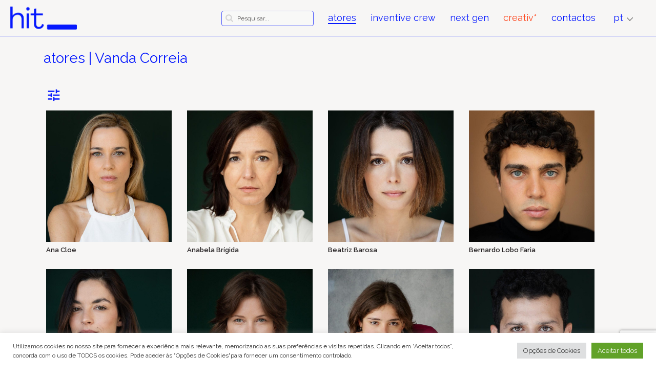

--- FILE ---
content_type: text/html; charset=UTF-8
request_url: https://hitmanagement.pt/vanda-correia/
body_size: 30469
content:
<!DOCTYPE html>
<html lang="pt-pt" >
<head>
    
<meta charset="UTF-8" />
<meta name="viewport" content="width=device-width, initial-scale=1.0, minimum-scale=1.0, maximum-scale=1.0, user-scalable=0" />
<meta http-equiv="X-UA-Compatible" content="IE=edge,chrome=1" />
<meta name="format-detection" content="telephone=no">
<title>Vanda Correia &#8211; Hit Management</title>
<script type="text/javascript">var ajaxurl = "https://hitmanagement.pt/wp-admin/admin-ajax.php"</script><meta name='robots' content='max-image-preview:large' />
	<style>img:is([sizes="auto" i], [sizes^="auto," i]) { contain-intrinsic-size: 3000px 1500px }</style>
	<link rel="alternate" hreflang="pt-pt" href="https://hitmanagement.pt/vanda-correia/" />
<link rel="alternate" hreflang="en" href="https://hitmanagement.pt/en/vanda-correia/" />
<link rel="alternate" hreflang="x-default" href="https://hitmanagement.pt/vanda-correia/" />
<style id="critical-path-css" type='text/css'>body,html{width:100%;height:100%;margin:0;padding:0}.page-preloader{top:0;left:0;z-index:999;position:fixed;height:100%;width:100%;text-align:center}.preloader-logo,.preloader-preview-area{top:50%;max-height:calc(50% - 20px);opacity:1}.preloader-preview-area{-webkit-animation-delay:-.2s;animation-delay:-.2s;-webkit-transform:translateY(100%);-ms-transform:translateY(100%);transform:translateY(100%);margin-top:10px;width:100%;text-align:center;position:absolute}.preloader-logo{max-width:90%;-webkit-transform:translateY(-100%);-ms-transform:translateY(-100%);transform:translateY(-100%);margin:-10px auto 0;position:relative}.ball-pulse>div,.ball-scale>div,.line-scale>div{margin:2px;display:inline-block}.ball-pulse>div{width:15px;height:15px;border-radius:100%;-webkit-animation-fill-mode:both;animation-fill-mode:both;-webkit-animation:ball-pulse .75s infinite cubic-bezier(.2,.68,.18,1.08);animation:ball-pulse .75s infinite cubic-bezier(.2,.68,.18,1.08)}.ball-pulse>div:nth-child(1){-webkit-animation-delay:-.36s;animation-delay:-.36s}.ball-pulse>div:nth-child(2){-webkit-animation-delay:-.24s;animation-delay:-.24s}.ball-pulse>div:nth-child(3){-webkit-animation-delay:-.12s;animation-delay:-.12s}@-webkit-keyframes ball-pulse{0%,80%{-webkit-transform:scale(1);transform:scale(1);opacity:1}45%{-webkit-transform:scale(.1);transform:scale(.1);opacity:.7}}@keyframes ball-pulse{0%,80%{-webkit-transform:scale(1);transform:scale(1);opacity:1}45%{-webkit-transform:scale(.1);transform:scale(.1);opacity:.7}}.ball-clip-rotate-pulse{position:relative;-webkit-transform:translateY(-15px) translateX(-10px);-ms-transform:translateY(-15px) translateX(-10px);transform:translateY(-15px) translateX(-10px);display:inline-block}.ball-clip-rotate-pulse>div{-webkit-animation-fill-mode:both;animation-fill-mode:both;position:absolute;top:0;left:0;border-radius:100%}.ball-clip-rotate-pulse>div:first-child{height:36px;width:36px;top:7px;left:-7px;-webkit-animation:ball-clip-rotate-pulse-scale 1s 0s cubic-bezier(.09,.57,.49,.9) infinite;animation:ball-clip-rotate-pulse-scale 1s 0s cubic-bezier(.09,.57,.49,.9) infinite}.ball-clip-rotate-pulse>div:last-child{position:absolute;width:50px;height:50px;left:-16px;top:-2px;background:0 0;border:2px solid;-webkit-animation:ball-clip-rotate-pulse-rotate 1s 0s cubic-bezier(.09,.57,.49,.9) infinite;animation:ball-clip-rotate-pulse-rotate 1s 0s cubic-bezier(.09,.57,.49,.9) infinite;-webkit-animation-duration:1s;animation-duration:1s}@-webkit-keyframes ball-clip-rotate-pulse-rotate{0%{-webkit-transform:rotate(0) scale(1);transform:rotate(0) scale(1)}50%{-webkit-transform:rotate(180deg) scale(.6);transform:rotate(180deg) scale(.6)}100%{-webkit-transform:rotate(360deg) scale(1);transform:rotate(360deg) scale(1)}}@keyframes ball-clip-rotate-pulse-rotate{0%{-webkit-transform:rotate(0) scale(1);transform:rotate(0) scale(1)}50%{-webkit-transform:rotate(180deg) scale(.6);transform:rotate(180deg) scale(.6)}100%{-webkit-transform:rotate(360deg) scale(1);transform:rotate(360deg) scale(1)}}@-webkit-keyframes ball-clip-rotate-pulse-scale{30%{-webkit-transform:scale(.3);transform:scale(.3)}100%{-webkit-transform:scale(1);transform:scale(1)}}@keyframes ball-clip-rotate-pulse-scale{30%{-webkit-transform:scale(.3);transform:scale(.3)}100%{-webkit-transform:scale(1);transform:scale(1)}}@-webkit-keyframes square-spin{25%{-webkit-transform:perspective(100px) rotateX(180deg) rotateY(0);transform:perspective(100px) rotateX(180deg) rotateY(0)}50%{-webkit-transform:perspective(100px) rotateX(180deg) rotateY(180deg);transform:perspective(100px) rotateX(180deg) rotateY(180deg)}75%{-webkit-transform:perspective(100px) rotateX(0) rotateY(180deg);transform:perspective(100px) rotateX(0) rotateY(180deg)}100%{-webkit-transform:perspective(100px) rotateX(0) rotateY(0);transform:perspective(100px) rotateX(0) rotateY(0)}}@keyframes square-spin{25%{-webkit-transform:perspective(100px) rotateX(180deg) rotateY(0);transform:perspective(100px) rotateX(180deg) rotateY(0)}50%{-webkit-transform:perspective(100px) rotateX(180deg) rotateY(180deg);transform:perspective(100px) rotateX(180deg) rotateY(180deg)}75%{-webkit-transform:perspective(100px) rotateX(0) rotateY(180deg);transform:perspective(100px) rotateX(0) rotateY(180deg)}100%{-webkit-transform:perspective(100px) rotateX(0) rotateY(0);transform:perspective(100px) rotateX(0) rotateY(0)}}.square-spin{display:inline-block}.square-spin>div{-webkit-animation-fill-mode:both;animation-fill-mode:both;width:50px;height:50px;-webkit-animation:square-spin 3s 0s cubic-bezier(.09,.57,.49,.9) infinite;animation:square-spin 3s 0s cubic-bezier(.09,.57,.49,.9) infinite}.cube-transition{position:relative;-webkit-transform:translate(-25px,-25px);-ms-transform:translate(-25px,-25px);transform:translate(-25px,-25px);display:inline-block}.cube-transition>div{-webkit-animation-fill-mode:both;animation-fill-mode:both;width:15px;height:15px;position:absolute;top:-5px;left:-5px;-webkit-animation:cube-transition 1.6s 0s infinite ease-in-out;animation:cube-transition 1.6s 0s infinite ease-in-out}.cube-transition>div:last-child{-webkit-animation-delay:-.8s;animation-delay:-.8s}@-webkit-keyframes cube-transition{25%{-webkit-transform:translateX(50px) scale(.5) rotate(-90deg);transform:translateX(50px) scale(.5) rotate(-90deg)}50%{-webkit-transform:translate(50px,50px) rotate(-180deg);transform:translate(50px,50px) rotate(-180deg)}75%{-webkit-transform:translateY(50px) scale(.5) rotate(-270deg);transform:translateY(50px) scale(.5) rotate(-270deg)}100%{-webkit-transform:rotate(-360deg);transform:rotate(-360deg)}}@keyframes cube-transition{25%{-webkit-transform:translateX(50px) scale(.5) rotate(-90deg);transform:translateX(50px) scale(.5) rotate(-90deg)}50%{-webkit-transform:translate(50px,50px) rotate(-180deg);transform:translate(50px,50px) rotate(-180deg)}75%{-webkit-transform:translateY(50px) scale(.5) rotate(-270deg);transform:translateY(50px) scale(.5) rotate(-270deg)}100%{-webkit-transform:rotate(-360deg);transform:rotate(-360deg)}}.ball-scale>div{border-radius:100%;-webkit-animation-fill-mode:both;animation-fill-mode:both;height:60px;width:60px;-webkit-animation:ball-scale 1s 0s ease-in-out infinite;animation:ball-scale 1s 0s ease-in-out infinite}.ball-scale-multiple>div,.line-scale>div{-webkit-animation-fill-mode:both;height:50px}@-webkit-keyframes ball-scale{0%{-webkit-transform:scale(0);transform:scale(0)}100%{-webkit-transform:scale(1);transform:scale(1);opacity:0}}@keyframes ball-scale{0%{-webkit-transform:scale(0);transform:scale(0)}100%{-webkit-transform:scale(1);transform:scale(1);opacity:0}}.line-scale>div{animation-fill-mode:both;width:5px;border-radius:2px}.line-scale>div:nth-child(1){-webkit-animation:line-scale 1s -.5s infinite cubic-bezier(.2,.68,.18,1.08);animation:line-scale 1s -.5s infinite cubic-bezier(.2,.68,.18,1.08)}.line-scale>div:nth-child(2){-webkit-animation:line-scale 1s -.4s infinite cubic-bezier(.2,.68,.18,1.08);animation:line-scale 1s -.4s infinite cubic-bezier(.2,.68,.18,1.08)}.line-scale>div:nth-child(3){-webkit-animation:line-scale 1s -.3s infinite cubic-bezier(.2,.68,.18,1.08);animation:line-scale 1s -.3s infinite cubic-bezier(.2,.68,.18,1.08)}.line-scale>div:nth-child(4){-webkit-animation:line-scale 1s -.2s infinite cubic-bezier(.2,.68,.18,1.08);animation:line-scale 1s -.2s infinite cubic-bezier(.2,.68,.18,1.08)}.line-scale>div:nth-child(5){-webkit-animation:line-scale 1s -.1s infinite cubic-bezier(.2,.68,.18,1.08);animation:line-scale 1s -.1s infinite cubic-bezier(.2,.68,.18,1.08)}@-webkit-keyframes line-scale{0%,100%{-webkit-transform:scaley(1);transform:scaley(1)}50%{-webkit-transform:scaley(.4);transform:scaley(.4)}}@keyframes line-scale{0%,100%{-webkit-transform:scaley(1);transform:scaley(1)}50%{-webkit-transform:scaley(.4);transform:scaley(.4)}}.ball-scale-multiple{position:relative;-webkit-transform:translateY(30px);-ms-transform:translateY(30px);transform:translateY(30px);display:inline-block}.ball-scale-multiple>div{border-radius:100%;animation-fill-mode:both;margin:0;position:absolute;left:-30px;top:0;opacity:0;width:50px;-webkit-animation:ball-scale-multiple 1s 0s linear infinite;animation:ball-scale-multiple 1s 0s linear infinite}.ball-scale-multiple>div:nth-child(2),.ball-scale-multiple>div:nth-child(3){-webkit-animation-delay:-.2s;animation-delay:-.2s}@-webkit-keyframes ball-scale-multiple{0%{-webkit-transform:scale(0);transform:scale(0);opacity:0}5%{opacity:1}100%{-webkit-transform:scale(1);transform:scale(1);opacity:0}}@keyframes ball-scale-multiple{0%{-webkit-transform:scale(0);transform:scale(0);opacity:0}5%{opacity:1}100%{-webkit-transform:scale(1);transform:scale(1);opacity:0}}.ball-pulse-sync{display:inline-block}.ball-pulse-sync>div{width:15px;height:15px;border-radius:100%;margin:2px;-webkit-animation-fill-mode:both;animation-fill-mode:both;display:inline-block}.ball-pulse-sync>div:nth-child(1){-webkit-animation:ball-pulse-sync .6s -.21s infinite ease-in-out;animation:ball-pulse-sync .6s -.21s infinite ease-in-out}.ball-pulse-sync>div:nth-child(2){-webkit-animation:ball-pulse-sync .6s -.14s infinite ease-in-out;animation:ball-pulse-sync .6s -.14s infinite ease-in-out}.ball-pulse-sync>div:nth-child(3){-webkit-animation:ball-pulse-sync .6s -70ms infinite ease-in-out;animation:ball-pulse-sync .6s -70ms infinite ease-in-out}@-webkit-keyframes ball-pulse-sync{33%{-webkit-transform:translateY(10px);transform:translateY(10px)}66%{-webkit-transform:translateY(-10px);transform:translateY(-10px)}100%{-webkit-transform:translateY(0);transform:translateY(0)}}@keyframes ball-pulse-sync{33%{-webkit-transform:translateY(10px);transform:translateY(10px)}66%{-webkit-transform:translateY(-10px);transform:translateY(-10px)}100%{-webkit-transform:translateY(0);transform:translateY(0)}}.transparent-circle{display:inline-block;border-top:.5em solid rgba(255,255,255,.2);border-right:.5em solid rgba(255,255,255,.2);border-bottom:.5em solid rgba(255,255,255,.2);border-left:.5em solid #fff;-webkit-transform:translateZ(0);transform:translateZ(0);-webkit-animation:transparent-circle 1.1s infinite linear;animation:transparent-circle 1.1s infinite linear;width:50px;height:50px;border-radius:50%}.transparent-circle:after{border-radius:50%;width:10em;height:10em}@-webkit-keyframes transparent-circle{0%{-webkit-transform:rotate(0);transform:rotate(0)}100%{-webkit-transform:rotate(360deg);transform:rotate(360deg)}}@keyframes transparent-circle{0%{-webkit-transform:rotate(0);transform:rotate(0)}100%{-webkit-transform:rotate(360deg);transform:rotate(360deg)}}.ball-spin-fade-loader{position:relative;top:-10px;left:-10px;display:inline-block}.ball-spin-fade-loader>div{width:15px;height:15px;border-radius:100%;margin:2px;-webkit-animation-fill-mode:both;animation-fill-mode:both;position:absolute;-webkit-animation:ball-spin-fade-loader 1s infinite linear;animation:ball-spin-fade-loader 1s infinite linear}.ball-spin-fade-loader>div:nth-child(1){top:25px;left:0;animation-delay:-.84s;-webkit-animation-delay:-.84s}.ball-spin-fade-loader>div:nth-child(2){top:17.05px;left:17.05px;animation-delay:-.72s;-webkit-animation-delay:-.72s}.ball-spin-fade-loader>div:nth-child(3){top:0;left:25px;animation-delay:-.6s;-webkit-animation-delay:-.6s}.ball-spin-fade-loader>div:nth-child(4){top:-17.05px;left:17.05px;animation-delay:-.48s;-webkit-animation-delay:-.48s}.ball-spin-fade-loader>div:nth-child(5){top:-25px;left:0;animation-delay:-.36s;-webkit-animation-delay:-.36s}.ball-spin-fade-loader>div:nth-child(6){top:-17.05px;left:-17.05px;animation-delay:-.24s;-webkit-animation-delay:-.24s}.ball-spin-fade-loader>div:nth-child(7){top:0;left:-25px;animation-delay:-.12s;-webkit-animation-delay:-.12s}.ball-spin-fade-loader>div:nth-child(8){top:17.05px;left:-17.05px;animation-delay:0s;-webkit-animation-delay:0s}@-webkit-keyframes ball-spin-fade-loader{50%{opacity:.3;-webkit-transform:scale(.4);transform:scale(.4)}100%{opacity:1;-webkit-transform:scale(1);transform:scale(1)}}@keyframes ball-spin-fade-loader{50%{opacity:.3;-webkit-transform:scale(.4);transform:scale(.4)}100%{opacity:1;-webkit-transform:scale(1);transform:scale(1)}}</style><link rel='dns-prefetch' href='//www.googletagmanager.com' />
<link rel='dns-prefetch' href='//fonts.googleapis.com' />
<link rel="alternate" type="application/rss+xml" title="Hit Management &raquo; Feed" href="https://hitmanagement.pt/feed/" />
<link rel="alternate" type="application/rss+xml" title="Hit Management &raquo; Feed de comentários" href="https://hitmanagement.pt/comments/feed/" />

<link rel="shortcut icon" href="https://dev.hitmanagement.pt/wp-content/uploads/2025/03/testing.png"  />
<script type="text/javascript">
window.abb = {};
php = {};
window.PHP = {};
PHP.ajax = "https://hitmanagement.pt/wp-admin/admin-ajax.php";PHP.wp_p_id = "11248";var mk_header_parallax, mk_banner_parallax, mk_page_parallax, mk_footer_parallax, mk_body_parallax;
var mk_images_dir = "https://hitmanagement.pt/wp-content/themes/jupiter/assets/images",
mk_theme_js_path = "https://hitmanagement.pt/wp-content/themes/jupiter/assets/js",
mk_theme_dir = "https://hitmanagement.pt/wp-content/themes/jupiter",
mk_captcha_placeholder = "Enter Captcha",
mk_captcha_invalid_txt = "Invalid. Try again.",
mk_captcha_correct_txt = "Captcha correct.",
mk_responsive_nav_width = 1140,
mk_vertical_header_back = "Back",
mk_vertical_header_anim = "1",
mk_check_rtl = true,
mk_grid_width = 1140,
mk_ajax_search_option = "header",
mk_preloader_bg_color = "#ffffff",
mk_accent_color = "#0619fe",
mk_go_to_top =  "false",
mk_smooth_scroll =  "true",
mk_preloader_bar_color = "#0619fe",
mk_preloader_logo = "";
var mk_header_parallax = false,
mk_banner_parallax = false,
mk_footer_parallax = false,
mk_body_parallax = false,
mk_no_more_posts = "No More Posts";
</script>
<script type="text/javascript">
/* <![CDATA[ */
window._wpemojiSettings = {"baseUrl":"https:\/\/s.w.org\/images\/core\/emoji\/16.0.1\/72x72\/","ext":".png","svgUrl":"https:\/\/s.w.org\/images\/core\/emoji\/16.0.1\/svg\/","svgExt":".svg","source":{"concatemoji":"https:\/\/hitmanagement.pt\/wp-includes\/js\/wp-emoji-release.min.js?ver=6.8.3"}};
/*! This file is auto-generated */
!function(s,n){var o,i,e;function c(e){try{var t={supportTests:e,timestamp:(new Date).valueOf()};sessionStorage.setItem(o,JSON.stringify(t))}catch(e){}}function p(e,t,n){e.clearRect(0,0,e.canvas.width,e.canvas.height),e.fillText(t,0,0);var t=new Uint32Array(e.getImageData(0,0,e.canvas.width,e.canvas.height).data),a=(e.clearRect(0,0,e.canvas.width,e.canvas.height),e.fillText(n,0,0),new Uint32Array(e.getImageData(0,0,e.canvas.width,e.canvas.height).data));return t.every(function(e,t){return e===a[t]})}function u(e,t){e.clearRect(0,0,e.canvas.width,e.canvas.height),e.fillText(t,0,0);for(var n=e.getImageData(16,16,1,1),a=0;a<n.data.length;a++)if(0!==n.data[a])return!1;return!0}function f(e,t,n,a){switch(t){case"flag":return n(e,"\ud83c\udff3\ufe0f\u200d\u26a7\ufe0f","\ud83c\udff3\ufe0f\u200b\u26a7\ufe0f")?!1:!n(e,"\ud83c\udde8\ud83c\uddf6","\ud83c\udde8\u200b\ud83c\uddf6")&&!n(e,"\ud83c\udff4\udb40\udc67\udb40\udc62\udb40\udc65\udb40\udc6e\udb40\udc67\udb40\udc7f","\ud83c\udff4\u200b\udb40\udc67\u200b\udb40\udc62\u200b\udb40\udc65\u200b\udb40\udc6e\u200b\udb40\udc67\u200b\udb40\udc7f");case"emoji":return!a(e,"\ud83e\udedf")}return!1}function g(e,t,n,a){var r="undefined"!=typeof WorkerGlobalScope&&self instanceof WorkerGlobalScope?new OffscreenCanvas(300,150):s.createElement("canvas"),o=r.getContext("2d",{willReadFrequently:!0}),i=(o.textBaseline="top",o.font="600 32px Arial",{});return e.forEach(function(e){i[e]=t(o,e,n,a)}),i}function t(e){var t=s.createElement("script");t.src=e,t.defer=!0,s.head.appendChild(t)}"undefined"!=typeof Promise&&(o="wpEmojiSettingsSupports",i=["flag","emoji"],n.supports={everything:!0,everythingExceptFlag:!0},e=new Promise(function(e){s.addEventListener("DOMContentLoaded",e,{once:!0})}),new Promise(function(t){var n=function(){try{var e=JSON.parse(sessionStorage.getItem(o));if("object"==typeof e&&"number"==typeof e.timestamp&&(new Date).valueOf()<e.timestamp+604800&&"object"==typeof e.supportTests)return e.supportTests}catch(e){}return null}();if(!n){if("undefined"!=typeof Worker&&"undefined"!=typeof OffscreenCanvas&&"undefined"!=typeof URL&&URL.createObjectURL&&"undefined"!=typeof Blob)try{var e="postMessage("+g.toString()+"("+[JSON.stringify(i),f.toString(),p.toString(),u.toString()].join(",")+"));",a=new Blob([e],{type:"text/javascript"}),r=new Worker(URL.createObjectURL(a),{name:"wpTestEmojiSupports"});return void(r.onmessage=function(e){c(n=e.data),r.terminate(),t(n)})}catch(e){}c(n=g(i,f,p,u))}t(n)}).then(function(e){for(var t in e)n.supports[t]=e[t],n.supports.everything=n.supports.everything&&n.supports[t],"flag"!==t&&(n.supports.everythingExceptFlag=n.supports.everythingExceptFlag&&n.supports[t]);n.supports.everythingExceptFlag=n.supports.everythingExceptFlag&&!n.supports.flag,n.DOMReady=!1,n.readyCallback=function(){n.DOMReady=!0}}).then(function(){return e}).then(function(){var e;n.supports.everything||(n.readyCallback(),(e=n.source||{}).concatemoji?t(e.concatemoji):e.wpemoji&&e.twemoji&&(t(e.twemoji),t(e.wpemoji)))}))}((window,document),window._wpemojiSettings);
/* ]]> */
</script>
<link rel='stylesheet' id='sbi_styles-css' href='https://hitmanagement.pt/wp-content/plugins/instagram-feed/css/sbi-styles.min.css?ver=6.9.1' type='text/css' media='all' />
<link rel='stylesheet' id='layerslider-css' href='https://hitmanagement.pt/wp-content/plugins/LayerSlider/static/layerslider/css/layerslider.css?ver=6.1.0' type='text/css' media='all' />
<link rel='stylesheet' id='ls-google-fonts-css' href='https://fonts.googleapis.com/css?family=Lato:100,300,regular,700,900,400%7COpen+Sans:300,400%7CIndie+Flower:regular%7COswald:300,regular,700&#038;subset=latin%2Clatin-ext' type='text/css' media='all' />
<style id='wp-emoji-styles-inline-css' type='text/css'>

	img.wp-smiley, img.emoji {
		display: inline !important;
		border: none !important;
		box-shadow: none !important;
		height: 1em !important;
		width: 1em !important;
		margin: 0 0.07em !important;
		vertical-align: -0.1em !important;
		background: none !important;
		padding: 0 !important;
	}
</style>
<link rel='stylesheet' id='wp-block-library-css' href='https://hitmanagement.pt/wp-includes/css/dist/block-library/style.min.css?ver=6.8.3' type='text/css' media='all' />
<style id='classic-theme-styles-inline-css' type='text/css'>
/*! This file is auto-generated */
.wp-block-button__link{color:#fff;background-color:#32373c;border-radius:9999px;box-shadow:none;text-decoration:none;padding:calc(.667em + 2px) calc(1.333em + 2px);font-size:1.125em}.wp-block-file__button{background:#32373c;color:#fff;text-decoration:none}
</style>
<style id='safe-svg-svg-icon-style-inline-css' type='text/css'>
.safe-svg-cover{text-align:center}.safe-svg-cover .safe-svg-inside{display:inline-block;max-width:100%}.safe-svg-cover svg{fill:currentColor;height:100%;max-height:100%;max-width:100%;width:100%}

</style>
<style id='global-styles-inline-css' type='text/css'>
:root{--wp--preset--aspect-ratio--square: 1;--wp--preset--aspect-ratio--4-3: 4/3;--wp--preset--aspect-ratio--3-4: 3/4;--wp--preset--aspect-ratio--3-2: 3/2;--wp--preset--aspect-ratio--2-3: 2/3;--wp--preset--aspect-ratio--16-9: 16/9;--wp--preset--aspect-ratio--9-16: 9/16;--wp--preset--color--black: #000000;--wp--preset--color--cyan-bluish-gray: #abb8c3;--wp--preset--color--white: #ffffff;--wp--preset--color--pale-pink: #f78da7;--wp--preset--color--vivid-red: #cf2e2e;--wp--preset--color--luminous-vivid-orange: #ff6900;--wp--preset--color--luminous-vivid-amber: #fcb900;--wp--preset--color--light-green-cyan: #7bdcb5;--wp--preset--color--vivid-green-cyan: #00d084;--wp--preset--color--pale-cyan-blue: #8ed1fc;--wp--preset--color--vivid-cyan-blue: #0693e3;--wp--preset--color--vivid-purple: #9b51e0;--wp--preset--gradient--vivid-cyan-blue-to-vivid-purple: linear-gradient(135deg,rgba(6,147,227,1) 0%,rgb(155,81,224) 100%);--wp--preset--gradient--light-green-cyan-to-vivid-green-cyan: linear-gradient(135deg,rgb(122,220,180) 0%,rgb(0,208,130) 100%);--wp--preset--gradient--luminous-vivid-amber-to-luminous-vivid-orange: linear-gradient(135deg,rgba(252,185,0,1) 0%,rgba(255,105,0,1) 100%);--wp--preset--gradient--luminous-vivid-orange-to-vivid-red: linear-gradient(135deg,rgba(255,105,0,1) 0%,rgb(207,46,46) 100%);--wp--preset--gradient--very-light-gray-to-cyan-bluish-gray: linear-gradient(135deg,rgb(238,238,238) 0%,rgb(169,184,195) 100%);--wp--preset--gradient--cool-to-warm-spectrum: linear-gradient(135deg,rgb(74,234,220) 0%,rgb(151,120,209) 20%,rgb(207,42,186) 40%,rgb(238,44,130) 60%,rgb(251,105,98) 80%,rgb(254,248,76) 100%);--wp--preset--gradient--blush-light-purple: linear-gradient(135deg,rgb(255,206,236) 0%,rgb(152,150,240) 100%);--wp--preset--gradient--blush-bordeaux: linear-gradient(135deg,rgb(254,205,165) 0%,rgb(254,45,45) 50%,rgb(107,0,62) 100%);--wp--preset--gradient--luminous-dusk: linear-gradient(135deg,rgb(255,203,112) 0%,rgb(199,81,192) 50%,rgb(65,88,208) 100%);--wp--preset--gradient--pale-ocean: linear-gradient(135deg,rgb(255,245,203) 0%,rgb(182,227,212) 50%,rgb(51,167,181) 100%);--wp--preset--gradient--electric-grass: linear-gradient(135deg,rgb(202,248,128) 0%,rgb(113,206,126) 100%);--wp--preset--gradient--midnight: linear-gradient(135deg,rgb(2,3,129) 0%,rgb(40,116,252) 100%);--wp--preset--font-size--small: 13px;--wp--preset--font-size--medium: 20px;--wp--preset--font-size--large: 36px;--wp--preset--font-size--x-large: 42px;--wp--preset--spacing--20: 0.44rem;--wp--preset--spacing--30: 0.67rem;--wp--preset--spacing--40: 1rem;--wp--preset--spacing--50: 1.5rem;--wp--preset--spacing--60: 2.25rem;--wp--preset--spacing--70: 3.38rem;--wp--preset--spacing--80: 5.06rem;--wp--preset--shadow--natural: 6px 6px 9px rgba(0, 0, 0, 0.2);--wp--preset--shadow--deep: 12px 12px 50px rgba(0, 0, 0, 0.4);--wp--preset--shadow--sharp: 6px 6px 0px rgba(0, 0, 0, 0.2);--wp--preset--shadow--outlined: 6px 6px 0px -3px rgba(255, 255, 255, 1), 6px 6px rgba(0, 0, 0, 1);--wp--preset--shadow--crisp: 6px 6px 0px rgba(0, 0, 0, 1);}:where(.is-layout-flex){gap: 0.5em;}:where(.is-layout-grid){gap: 0.5em;}body .is-layout-flex{display: flex;}.is-layout-flex{flex-wrap: wrap;align-items: center;}.is-layout-flex > :is(*, div){margin: 0;}body .is-layout-grid{display: grid;}.is-layout-grid > :is(*, div){margin: 0;}:where(.wp-block-columns.is-layout-flex){gap: 2em;}:where(.wp-block-columns.is-layout-grid){gap: 2em;}:where(.wp-block-post-template.is-layout-flex){gap: 1.25em;}:where(.wp-block-post-template.is-layout-grid){gap: 1.25em;}.has-black-color{color: var(--wp--preset--color--black) !important;}.has-cyan-bluish-gray-color{color: var(--wp--preset--color--cyan-bluish-gray) !important;}.has-white-color{color: var(--wp--preset--color--white) !important;}.has-pale-pink-color{color: var(--wp--preset--color--pale-pink) !important;}.has-vivid-red-color{color: var(--wp--preset--color--vivid-red) !important;}.has-luminous-vivid-orange-color{color: var(--wp--preset--color--luminous-vivid-orange) !important;}.has-luminous-vivid-amber-color{color: var(--wp--preset--color--luminous-vivid-amber) !important;}.has-light-green-cyan-color{color: var(--wp--preset--color--light-green-cyan) !important;}.has-vivid-green-cyan-color{color: var(--wp--preset--color--vivid-green-cyan) !important;}.has-pale-cyan-blue-color{color: var(--wp--preset--color--pale-cyan-blue) !important;}.has-vivid-cyan-blue-color{color: var(--wp--preset--color--vivid-cyan-blue) !important;}.has-vivid-purple-color{color: var(--wp--preset--color--vivid-purple) !important;}.has-black-background-color{background-color: var(--wp--preset--color--black) !important;}.has-cyan-bluish-gray-background-color{background-color: var(--wp--preset--color--cyan-bluish-gray) !important;}.has-white-background-color{background-color: var(--wp--preset--color--white) !important;}.has-pale-pink-background-color{background-color: var(--wp--preset--color--pale-pink) !important;}.has-vivid-red-background-color{background-color: var(--wp--preset--color--vivid-red) !important;}.has-luminous-vivid-orange-background-color{background-color: var(--wp--preset--color--luminous-vivid-orange) !important;}.has-luminous-vivid-amber-background-color{background-color: var(--wp--preset--color--luminous-vivid-amber) !important;}.has-light-green-cyan-background-color{background-color: var(--wp--preset--color--light-green-cyan) !important;}.has-vivid-green-cyan-background-color{background-color: var(--wp--preset--color--vivid-green-cyan) !important;}.has-pale-cyan-blue-background-color{background-color: var(--wp--preset--color--pale-cyan-blue) !important;}.has-vivid-cyan-blue-background-color{background-color: var(--wp--preset--color--vivid-cyan-blue) !important;}.has-vivid-purple-background-color{background-color: var(--wp--preset--color--vivid-purple) !important;}.has-black-border-color{border-color: var(--wp--preset--color--black) !important;}.has-cyan-bluish-gray-border-color{border-color: var(--wp--preset--color--cyan-bluish-gray) !important;}.has-white-border-color{border-color: var(--wp--preset--color--white) !important;}.has-pale-pink-border-color{border-color: var(--wp--preset--color--pale-pink) !important;}.has-vivid-red-border-color{border-color: var(--wp--preset--color--vivid-red) !important;}.has-luminous-vivid-orange-border-color{border-color: var(--wp--preset--color--luminous-vivid-orange) !important;}.has-luminous-vivid-amber-border-color{border-color: var(--wp--preset--color--luminous-vivid-amber) !important;}.has-light-green-cyan-border-color{border-color: var(--wp--preset--color--light-green-cyan) !important;}.has-vivid-green-cyan-border-color{border-color: var(--wp--preset--color--vivid-green-cyan) !important;}.has-pale-cyan-blue-border-color{border-color: var(--wp--preset--color--pale-cyan-blue) !important;}.has-vivid-cyan-blue-border-color{border-color: var(--wp--preset--color--vivid-cyan-blue) !important;}.has-vivid-purple-border-color{border-color: var(--wp--preset--color--vivid-purple) !important;}.has-vivid-cyan-blue-to-vivid-purple-gradient-background{background: var(--wp--preset--gradient--vivid-cyan-blue-to-vivid-purple) !important;}.has-light-green-cyan-to-vivid-green-cyan-gradient-background{background: var(--wp--preset--gradient--light-green-cyan-to-vivid-green-cyan) !important;}.has-luminous-vivid-amber-to-luminous-vivid-orange-gradient-background{background: var(--wp--preset--gradient--luminous-vivid-amber-to-luminous-vivid-orange) !important;}.has-luminous-vivid-orange-to-vivid-red-gradient-background{background: var(--wp--preset--gradient--luminous-vivid-orange-to-vivid-red) !important;}.has-very-light-gray-to-cyan-bluish-gray-gradient-background{background: var(--wp--preset--gradient--very-light-gray-to-cyan-bluish-gray) !important;}.has-cool-to-warm-spectrum-gradient-background{background: var(--wp--preset--gradient--cool-to-warm-spectrum) !important;}.has-blush-light-purple-gradient-background{background: var(--wp--preset--gradient--blush-light-purple) !important;}.has-blush-bordeaux-gradient-background{background: var(--wp--preset--gradient--blush-bordeaux) !important;}.has-luminous-dusk-gradient-background{background: var(--wp--preset--gradient--luminous-dusk) !important;}.has-pale-ocean-gradient-background{background: var(--wp--preset--gradient--pale-ocean) !important;}.has-electric-grass-gradient-background{background: var(--wp--preset--gradient--electric-grass) !important;}.has-midnight-gradient-background{background: var(--wp--preset--gradient--midnight) !important;}.has-small-font-size{font-size: var(--wp--preset--font-size--small) !important;}.has-medium-font-size{font-size: var(--wp--preset--font-size--medium) !important;}.has-large-font-size{font-size: var(--wp--preset--font-size--large) !important;}.has-x-large-font-size{font-size: var(--wp--preset--font-size--x-large) !important;}
:where(.wp-block-post-template.is-layout-flex){gap: 1.25em;}:where(.wp-block-post-template.is-layout-grid){gap: 1.25em;}
:where(.wp-block-columns.is-layout-flex){gap: 2em;}:where(.wp-block-columns.is-layout-grid){gap: 2em;}
:root :where(.wp-block-pullquote){font-size: 1.5em;line-height: 1.6;}
</style>
<link rel='stylesheet' id='contact-form-7-css' href='https://hitmanagement.pt/wp-content/plugins/contact-form-7/includes/css/styles.css?ver=6.1.2' type='text/css' media='all' />
<link rel='stylesheet' id='cookie-law-info-css' href='https://hitmanagement.pt/wp-content/plugins/cookie-law-info/legacy/public/css/cookie-law-info-public.css?ver=3.3.6' type='text/css' media='all' />
<link rel='stylesheet' id='cookie-law-info-gdpr-css' href='https://hitmanagement.pt/wp-content/plugins/cookie-law-info/legacy/public/css/cookie-law-info-gdpr.css?ver=3.3.6' type='text/css' media='all' />
<link rel='stylesheet' id='searchandfilter-css' href='https://hitmanagement.pt/wp-content/plugins/search-filter/style.css?ver=1' type='text/css' media='all' />
<link rel='stylesheet' id='wpml-legacy-horizontal-list-0-css' href='https://hitmanagement.pt/wp-content/plugins/sitepress-multilingual-cms/templates/language-switchers/legacy-list-horizontal/style.min.css?ver=1' type='text/css' media='all' />
<link rel='stylesheet' id='wpml-menu-item-0-css' href='https://hitmanagement.pt/wp-content/plugins/sitepress-multilingual-cms/templates/language-switchers/menu-item/style.min.css?ver=1' type='text/css' media='all' />
<link rel='stylesheet' id='theme-styles-css' href='https://hitmanagement.pt/wp-content/themes/jupiter/assets/stylesheet/min/core-styles.css?ver=6.8.3' type='text/css' media='all' />
<link rel='stylesheet' id='google-font-api-special-1-css' href='https://fonts.googleapis.com/css?family=Raleway%3A100italic%2C200italic%2C300italic%2C400italic%2C500italic%2C600italic%2C700italic%2C800italic%2C900italic%2C100%2C200%2C300%2C400%2C500%2C600%2C700%2C800%2C900&#038;ver=6.8.3' type='text/css' media='all' />
<link rel='stylesheet' id='google-font-api-special-2-css' href='https://fonts.googleapis.com/css?family=Raleway%3A100italic%2C200italic%2C300italic%2C400italic%2C500italic%2C600italic%2C700italic%2C800italic%2C900italic%2C100%2C200%2C300%2C400%2C500%2C600%2C700%2C800%2C900&#038;ver=6.8.3' type='text/css' media='all' />
<link rel='stylesheet' id='js_composer_front-css' href='https://hitmanagement.pt/wp-content/plugins/js_composer_theme/assets/css/js_composer.min.css?ver=5.0.1' type='text/css' media='all' />
<link rel='stylesheet' id='global-assets-css-css' href='https://hitmanagement.pt/wp-content/uploads/mk_assets/components-production.min.css?ver=1769200553' type='text/css' media='all' />
<link rel='stylesheet' id='theme-options-css' href='https://hitmanagement.pt/wp-content/uploads/mk_assets/theme-options-production.css?ver=1769200553' type='text/css' media='all' />
<link rel='stylesheet' id='mk-style-css' href='https://hitmanagement.pt/wp-content/themes/jupiter-child/style.css?ver=6.8.3' type='text/css' media='all' />
<link rel='stylesheet' id='theme-dynamic-styles-css' href='https://hitmanagement.pt/wp-content/themes/jupiter/custom.css?ver=6.8.3' type='text/css' media='all' />
<style id='theme-dynamic-styles-inline-css' type='text/css'>
body { background-color:#fff; } .mk-header { background-color:#f7f6f5;background-size:cover;-webkit-background-size:cover;-moz-background-size:cover; } .mk-header-bg { background-color:#f7f6f5; } .mk-classic-nav-bg { background-color:#f7f6f5; } .master-holder-bg { background-color:#f7f6f5; } #mk-footer { background-color:#f7f6f5; } #mk-boxed-layout { -webkit-box-shadow:0 0 0px rgba(0, 0, 0, 0); -moz-box-shadow:0 0 0px rgba(0, 0, 0, 0); box-shadow:0 0 0px rgba(0, 0, 0, 0); } .mk-news-tab .mk-tabs-tabs .is-active a, .mk-fancy-title.pattern-style span, .mk-fancy-title.pattern-style.color-gradient span:after, .page-bg-color { background-color:#f7f6f5; } .page-title { font-size:20px; color:#4d4d4d; text-transform:uppercase; font-weight:400; letter-spacing:2px; } .page-subtitle { font-size:14px; line-height:100%; color:#a3a3a3; font-size:14px; text-transform:none; } .header-style-1 .mk-header-padding-wrapper, .header-style-2 .mk-header-padding-wrapper, .header-style-3 .mk-header-padding-wrapper { padding-top:71px; } @font-face { font-family:'star'; src:url('https://hitmanagement.pt/wp-content/themes/jupiter/assets/stylesheet/fonts/star/font.eot'); src:url('https://hitmanagement.pt/wp-content/themes/jupiter/assets/stylesheet/fonts/star/font.eot?#iefix') format('embedded-opentype'), url('https://hitmanagement.pt/wp-content/themes/jupiter/assets/stylesheet/fonts/star/font.woff') format('woff'), url('https://hitmanagement.pt/wp-content/themes/jupiter/assets/stylesheet/fonts/star/font.ttf') format('truetype'), url('https://hitmanagement.pt/wp-content/themes/jupiter/assets/stylesheet/fonts/star/font.svg#star') format('svg'); font-weight:normal; font-style:normal; } @font-face { font-family:'WooCommerce'; src:url('https://hitmanagement.pt/wp-content/themes/jupiter/assets/stylesheet/fonts/woocommerce/font.eot'); src:url('https://hitmanagement.pt/wp-content/themes/jupiter/assets/stylesheet/fonts/woocommerce/font.eot?#iefix') format('embedded-opentype'), url('https://hitmanagement.pt/wp-content/themes/jupiter/assets/stylesheet/fonts/woocommerce/font.woff') format('woff'), url('https://hitmanagement.pt/wp-content/themes/jupiter/assets/stylesheet/fonts/woocommerce/font.ttf') format('truetype'), url('https://hitmanagement.pt/wp-content/themes/jupiter/assets/stylesheet/fonts/woocommerce/font.svg#WooCommerce') format('svg'); font-weight:normal; font-style:normal; } #padding-3 { height:15px; } #fancy-title-4{letter-spacing:0px;text-transform:initial;font-size:28px;color:#0619fe;text-align:left;font-style:inherit;font-weight:400;padding-top:0px;padding-bottom:0px;}#fancy-title-4 span{} @media handheld, only screen and (max-width:767px) { #fancy-title-4 { text-align:center !important; } } .full-width-2 { min-height:100px; margin-bottom:0px; } .full-width-2 .page-section-content { padding:10px 0 10px; } #background-layer--2 { ; background-position:left top; background-repeat:repeat; ; } #background-layer--2 .mk-color-layer { ; width:100%; height:100%; position:absolute; top:0; left:0; } .filtro-form { width:100%; } .filtro-form .form-group { width:100%; display:block; margin-bottom:20px; } .filtro-form .form-group h2 { color:#404040; font-weight:500; font-size:18px; } .filtro-form .form-submit { height:32px; text-transform:uppercase; padding:4px 12px; border:0; background-color:#d7e119; color:white; margin-top:20px; cursor:pointer; } .filtro-form .form-submit:hover { background-color:rgba(115,168,45,1.00); color:white; } .alert { width:100%; padding:4px 12px; color:#666; margin-bottom:20px; display:none; } .clearboth { clear:both; float:none; } .search-block { position:relative; margin-bottom:20px; } #actor_search { border:1px solid #e3e3e3; background:#fff; font-size:12px; line-height:14px; color:#252525; border-radius:0 !important; font-weight:700; cursor:text; min-width:240px; width:100%; box-sizing:border-box; padding:12px 50px 12px 20px; margin-bottom:20px; } .search-block .search-separator { position:absolute; right:34px; top:50%; transform:translateY(-50%); width:1px; height:20px; background-color:#e3e3e3; } .search-block .fa { position:absolute; top:50%; right:10px; transform:translateY(-50%); cursor:pointer; font-size:16px; color:#666; } .search-block .fa:hover { color:#000; } .actor { position:relative; } .actor h3 { font-size:13px!important; margin-top:8px; margin-bottom:8px; min-height:37px; font-weight:600; text-transform:uppercase; color:#2e2e2e; } .actor figure.imageholder { position:relative; overflow:hidden; } .actor figure.imageholder .image-overlay { width:100%; height:100%; position:absolute; top:0; left:0; z-index:99; background-color:#d7e119; opacity:0; display:block; transition:opacity 0.5s ease-in-out; } .actor figure.imageholder:hover .image-overlay { opacity:0.8; } .actor figure.imageholder .image-overlay span.icon { width:100%; height:46px; position:absolute; top:42%; left:0; margin-left:auto; margin-right:auto; display:block; color:white!important; font-size:46px; text-align:center; } @media (min-width:1100px) { .prev-page { margin-right:700px; } } @media (max-width:1099px) { .prev-page { margin-right:50px; } } @media (min-width:1068px) and (max-width:1365px) { #actor_search { width:100px; } } span.clear-search { position:relative; right:1px !important; top:12px !important; transform:translateY(-50%); cursor:pointer; font-size:14px !important; color:white; background-color:#265243; border-radius:50px; padding-left:7px; padding-right:7px } .filtro-form .form-submit:hover { background-color:#265243; opacity:.9; } input#actor_search { height:36px; } .form-group select { min-width:160px !important; } #actor_search { border:1px solid #e3e3e3; background:#fff; font-size:12px; line-height:14px; color:#252525; border-radius:0 !important; font-weight:700; cursor:text; min-width:160px; width:100%; box-sizing:border-box; padding:12px 50px 12px 20px; margin-bottom:20px; } .search-block .fa { position:absolute; top:34%; right:10px; transform:translateY(-50%); cursor:pointer; font-size:16px; color:#666; } .search-block .search-separator { position:absolute; right:34px; top:50%; transform:translateY(-75%); width:1px; height:35px; background-color:#e3e3e3; } label { width:100%; display:inline-block; } .alphabet-links { margin-bottom:10px; text-align:center; margin-top:20px; } .alphabet-links a { margin:0 5px; text-decoration:underline; } .actors-pagination { margin-top:20px; text-align:center; } .prev-page.disabled, .next-page.disabled { color:#999; cursor:not-allowed; font-size:40px; } .prev-page.disabled:hover, .next-page.disabled:hover { text-decoration:none; } .sidebar-header { background-color:#f7f6f5; padding:0; text-align:left; border-bottom:none; margin-bottom:15px; } .toggle-filters { background:none; border:none; font-size:16px; cursor:pointer; padding:0; } .filtros.collapsed .filtro-form { display:none !important; } .actores-lista.expanded { width:100% !important; }.custom-footer-menu { text-align:center; font-size:15px; padding-bottom:30px; } .custom-footer-menu li { padding:0 5px; display:inline; } .custom-footer-menu li a { color:#444444; } @media screen and (max-width:1040px){ #mk-footer .mk-col-1-3 { width:100%; } #mk-footer { text-align:center; } #mk-footer #text-3 { margin-bottom:0px; } #mk-footer .custom-footer-menu { padding-bottom:10px; } } body.single-actores .mk-header-nav-container {z-index:999 !important;} body.single-actores #theme-page .theme-page-wrapper:first-child {display:none} body.single-actores .mk-post-nav {display:none!important;} body.single-actores .wpcf7-email {width:100%;display:block;border:1px solid black;} #page-section-actor {margin-top:50px; margin-bottom:50px} .single-actores .mk-social-network-shortcode .vc_icon_element-icon{color:#265243!important; fill:#265243} .single-actores .fancybox-title{display:none} #mk_page_footer .actor figure.imageholder{position:relative;overflow:hidden}.actor figure.imageholder .image-overlay{width:100%;height:100%;position:absolute;top:0;left:0;z-index:99; background-color:#265243; opacity:0; display:block;-webkit-transition:opacity 0.5s ease-in-out; -moz-transition:opacity 0.5s ease-in-out; -ms-transition:opacity 0.5s ease-in-out; -o-transition:opacity 0.5s ease-in-out; transition:opacity 0.5s ease-in-out;}.actor figure.imageholder .image-overlay a{display:block;width:100%;height:100%;text-align:center;}.actor figure.imageholder:hover .image-overlay{zoom:1; filter:alpha(opacity=80); opacity:0.8; }.actor figure.imageholder .image-overlay span.icon{width:100%;height:46px;position:absolute;top:42%;left:0;margin-left:auto; margin-right:auto;display:block; color:white!important; font-size:46px; text-align:center;} .mk-header-bg {background-color:#265243} .widget_contact_info i {color:#d7e119!important} .wpcf7-recaptcha > div {margin-left:auto;margin-right:auto;margin-bottom:20px;} .mk-subscribe {margin-bottom:10px!important} .footer-wrapper.mk-grid {padding:0!important} #mk-footer .widget {margin-bottom:12px!important} #sub-footer .mk-footer-copyright {width:100%;text-align:center;padding:15px 0 20px!important;} .form-group select {min-width:80px!important} .portfolio-template-default .featured-image {margin-bottom:40px} @media screen and (min-width:1141px) { ul.sub-menu { width:fit-content; } } .main-navigation-ul > li.no-mega-menu ul.sub-menu li.menu-item a.menu-item-link { width:fit-content !important; white-space:nowrap; } .actor figure.imageholder .image-overlay { background-color:#0619FE !important; } body.single-actores .header-logo { width:250px; } @media screen and (max-width:480px) { body.single-actores .header-logo { width:160px; } } .mk-header-searchform span .text-input { border:solid 1px #0619fe !important; padding-top:14px; padding-bottom:14px; font-family:"Raleway"; border-radius:4px; } .mk-header-searchform span { overflow:visible; } .mk-toolbar-holder { margin-top:12px; } @media screen and (min-width:1141px) { .wpml-ls-item ul.sub-menu { width:90px; } .wpml-ls-display { display:inline !important; margin-left:7px !important; background-image:url(https://dev.hitmanagement.pt/wp-content/uploads/2025/03/vector.svg); padding-right:20px; background-size:12px; background-repeat:no-repeat; background-position:right 1px bottom 4px; } .sub-menu .wpml-ls-display { background:none; } } @media screen and (max-width:1140px) { #responsive-menu-item-20400 svg.mk-svg-icon { position:absolute; right:26.5px; top:12px; } #responsive-menu-item-20400 a.menu-item-link.js-smooth-scroll { padding:15px; border-bottom:1px solid rgba(128, 128, 128, .2); } #responsive-menu-item-20400 .sub-menu a.menu-item-link.js-smooth-scroll { padding:12px 15px; border-bottom:none; padding-left:20px } #responsive-menu-item-20400 ul.sub-menu { max-height:0; opacity:0; overflow:hidden; transition: max-height 0.8s ease-out, opacity 0.6s ease-out; } #responsive-menu-item-20400 ul.sub-menu.open { max-height:300px; opacity:1; } } .mk-header-searchform .text-input::placeholder { color:#191919 !important; opacity:1; } .mk-header-searchform .text-input { padding:5px 15px; } } .header-style-1.header-align-left { text-align:right; float:none !important; } .sidebar-wrapper { display:none; } #theme-page .theme-page-wrapper.right-layout .theme-content { width:100%; } #theme-page .actor figure.imageholder .image-overlay span.icon { font-size:46px; top:53%; } .master-holder h3 a { font-size:13px; } .mk-header-searchform .text-input { color:#191919 !important; } .sidebar-header { background-color:#f7f6f5; padding:0; text-align:left; border-bottom:none; margin-bottom:15px; } @media (min-width:1024px) { #mk-footer { width:1000px !important; } } .mk-header-inner .mk-header-searchform .text-input { width:180px; } .filtro-form .form-group h2 { color:#0619fe !important; text-transform:lowercase; } .mk-header-search { float:none; } div#mk-boxed-layout { background-color:#f7f6f5; } div#page-section-4 { border-bottom:none; } .actor h3, .master-holder h3 { text-transform:capitalize !important; } .toggle-filters .toggle-text img { height:30px; } .mk-responsive-nav li a { text-transform:lowercase; } #page-section-actor a.mk-button.mk-button--dimension-small.mk-button--corner-rounded.mk-button--size-small.mk-button--style-outline { color:#0619fe; font-size:30px; padding:0; } #page-section-actor .actor-gallery { display:grid; grid-template-columns:1fr 1fr 1fr 1fr 1fr; gap:20px; padding-top:14px; } #page-section-actor .vc_col-sm-7.wpb_column.column_container.height-full { height:70vh; display:flex; flex-direction:column; justify-content:space-between; } #page-section-actor .line-after-title { display:inline-block; width:74px; height:13px; border-radius:2px; margin-left:10px; position:relative; top:2px; background-color:#0619fe; } #page-section-actor #fancy-title-4 { font-weight:500; } #page-section-actor .a_margin-0.a_padding-0.a_list-style-none { display:flex; gap:12px; justify-content:flex-start; width:100%; } #page-section-actor .a_margin-0.a_padding-0.a_list-style-none li { padding:10px 20px 6px; border:2px solid #0619fe; border-radius:8px; } #page-section-actor .a_margin-0.a_padding-0.a_list-style-none li:hover { background-color:#0619fe; } #page-section-actor .a_margin-0.a_padding-0.a_list-style-none li:hover a { color:#fff; } #page-section-actor .a_margin-0.a_padding-0.a_list-style-none li a { font-size:20px; color:#0619fe; line-height:22px; } #page-section-actor #social-networks-6 { display:flex; gap:12px; padding-top:36px; } #page-section-actor #social-networks-6.mobile { display:none; } #page-section-actor img#main-image { height:70vh; width:100%; object-fit:cover; } #page-section-actor .mk-video-color-mask { display:none; } .actor-gallery .gallery-thumbnail { object-fit:cover; aspect-ratio:1; } .actors-navigation { display:flex; justify-content:space-between; margin-top:16px; } .actors-navigation .prev-actor, .actors-navigation .next-actor { color:#0619fe; font-size:16px; line-height:18px; } .actors-navigation .next-actor { margin-left:auto; } .actors-navigation .prev-actor { margin-right:auto; } @media (max-width:1140px) { #page-section-actor .a_margin-0.a_padding-0.a_list-style-none { justify-content:flex-start; flex-wrap:wrap; } #page-section-actor .vc_col-sm-7.wpb_column.column_container.height-full { padding-right:15px; } } @media (max-width:767px) { #page-section-actor .vc_col-sm-7.wpb_column.column_container.height-full { height:auto; padding-bottom:40px; margin-top:40px; } #page-section-actor #social-networks-6.mobile { display:flex; padding:18px 0; } #page-section-actor #social-networks-6.desktop { display:none; } #page-section-actor .top { margin-bottom:20px; } #page-section-actor #fancy-title-4 { text-align:left !important; } #page-section-actor img#main-image { height:60vh; } #page-section-actor .mk-padding-wrapper { padding:0 20px; display:flex; flex-direction:column-reverse; margin-bottom:10vh; } } @media (max-width:480px) { #page-section-actor img#main-image { height:450px; } } .mk-header-searchform span i { height:15px; width:15px; left:8px; top:3px; } .header-search-btn { width:15px; height:15px; left:0px; top:25px; } .mk-search-results-wrapper .actor figure.imageholder { aspect-ratio:820 / 860; } .mk-search-results-wrapper .actor { width:calc(25% - 20px); } @media (max-width:760px) { #page-section-actor { margin-top:0; } .mk-search-results-wrapper .actor { width:calc(50% - 20px); } } @media (max-width:480px) { .mk-search-results-wrapper .actor { width:100%; } }
</style>
<script type="text/javascript" src="https://hitmanagement.pt/wp-content/plugins/LayerSlider/static/layerslider/js/greensock.js?ver=1.19.0" id="greensock-js"></script>
<script type="text/javascript" src="https://hitmanagement.pt/wp-includes/js/jquery/jquery.min.js?ver=3.7.1" id="jquery-core-js"></script>
<script type="text/javascript" src="https://hitmanagement.pt/wp-includes/js/jquery/jquery-migrate.min.js?ver=3.4.1" id="jquery-migrate-js"></script>
<script type="text/javascript" id="layerslider-js-extra">
/* <![CDATA[ */
var LS_Meta = {"v":"6.1.0"};
/* ]]> */
</script>
<script type="text/javascript" src="https://hitmanagement.pt/wp-content/plugins/LayerSlider/static/layerslider/js/layerslider.kreaturamedia.jquery.js?ver=6.1.0" id="layerslider-js"></script>
<script type="text/javascript" src="https://hitmanagement.pt/wp-content/plugins/LayerSlider/static/layerslider/js/layerslider.transitions.js?ver=6.1.0" id="layerslider-transitions-js"></script>
<script type="text/javascript" id="cookie-law-info-js-extra">
/* <![CDATA[ */
var Cli_Data = {"nn_cookie_ids":["cookielawinfo-checkbox-funcionais","cookielawinfo-checkbox-outros","cookielawinfo-checkbox-necessarios","cookielawinfo-checkbox-publicidade","cookielawinfo-checkbox-analiticos","bm_sz","YSC","VISITOR_INFO1_LIVE","test_cookie","IDE","yt-remote-device-id","yt-remote-connected-devices","yt.innertube::requests","yt.innertube::nextId","CONSENT","vuid","ak_bmsc","_mcid","cookielawinfo-checkbox-advertisement","_abck"],"cookielist":[],"non_necessary_cookies":{"outros":["ak_bmsc","_mcid"],"necessarios":["bm_sz","_abck"],"publicidade":["YSC","VISITOR_INFO1_LIVE","test_cookie","IDE","yt-remote-device-id","yt-remote-connected-devices","yt.innertube::requests","yt.innertube::nextId"],"analiticos":["CONSENT","vuid"]},"ccpaEnabled":"","ccpaRegionBased":"","ccpaBarEnabled":"","strictlyEnabled":["necessary","obligatoire"],"ccpaType":"gdpr","js_blocking":"1","custom_integration":"","triggerDomRefresh":"","secure_cookies":""};
var cli_cookiebar_settings = {"animate_speed_hide":"500","animate_speed_show":"500","background":"#FFF","border":"#b1a6a6c2","border_on":"","button_1_button_colour":"#61a229","button_1_button_hover":"#4e8221","button_1_link_colour":"#fff","button_1_as_button":"1","button_1_new_win":"","button_2_button_colour":"#333","button_2_button_hover":"#292929","button_2_link_colour":"#444","button_2_as_button":"","button_2_hidebar":"","button_3_button_colour":"#dedfe0","button_3_button_hover":"#b2b2b3","button_3_link_colour":"#333333","button_3_as_button":"1","button_3_new_win":"","button_4_button_colour":"#dedfe0","button_4_button_hover":"#b2b2b3","button_4_link_colour":"#333333","button_4_as_button":"1","button_7_button_colour":"#61a229","button_7_button_hover":"#4e8221","button_7_link_colour":"#fff","button_7_as_button":"1","button_7_new_win":"","font_family":"inherit","header_fix":"","notify_animate_hide":"1","notify_animate_show":"","notify_div_id":"#cookie-law-info-bar","notify_position_horizontal":"right","notify_position_vertical":"bottom","scroll_close":"","scroll_close_reload":"","accept_close_reload":"","reject_close_reload":"","showagain_tab":"","showagain_background":"#fff","showagain_border":"#000","showagain_div_id":"#cookie-law-info-again","showagain_x_position":"100px","text":"#333333","show_once_yn":"","show_once":"10000","logging_on":"","as_popup":"","popup_overlay":"1","bar_heading_text":"","cookie_bar_as":"banner","popup_showagain_position":"bottom-right","widget_position":"left"};
var log_object = {"ajax_url":"https:\/\/hitmanagement.pt\/wp-admin\/admin-ajax.php"};
/* ]]> */
</script>
<script type="text/javascript" src="https://hitmanagement.pt/wp-content/plugins/cookie-law-info/legacy/public/js/cookie-law-info-public.js?ver=3.3.6" id="cookie-law-info-js"></script>

<!-- Google tag (gtag.js) snippet added by Site Kit -->
<!-- Google Analytics snippet added by Site Kit -->
<script type="text/javascript" src="https://www.googletagmanager.com/gtag/js?id=GT-NGKQZVMF" id="google_gtagjs-js" async></script>
<script type="text/javascript" id="google_gtagjs-js-after">
/* <![CDATA[ */
window.dataLayer = window.dataLayer || [];function gtag(){dataLayer.push(arguments);}
gtag("set","linker",{"domains":["hitmanagement.pt"]});
gtag("js", new Date());
gtag("set", "developer_id.dZTNiMT", true);
gtag("config", "GT-NGKQZVMF");
 window._googlesitekit = window._googlesitekit || {}; window._googlesitekit.throttledEvents = []; window._googlesitekit.gtagEvent = (name, data) => { var key = JSON.stringify( { name, data } ); if ( !! window._googlesitekit.throttledEvents[ key ] ) { return; } window._googlesitekit.throttledEvents[ key ] = true; setTimeout( () => { delete window._googlesitekit.throttledEvents[ key ]; }, 5 ); gtag( "event", name, { ...data, event_source: "site-kit" } ); }; 
/* ]]> */
</script>
<meta name="generator" content="Powered by LayerSlider 6.1.0 - Multi-Purpose, Responsive, Parallax, Mobile-Friendly Slider Plugin for WordPress." />
<!-- LayerSlider updates and docs at: https://layerslider.kreaturamedia.com -->
<link rel="https://api.w.org/" href="https://hitmanagement.pt/wp-json/" /><link rel="alternate" title="JSON" type="application/json" href="https://hitmanagement.pt/wp-json/wp/v2/pages/11248" /><link rel="EditURI" type="application/rsd+xml" title="RSD" href="https://hitmanagement.pt/xmlrpc.php?rsd" />
<link rel="canonical" href="https://hitmanagement.pt/vanda-correia/" />
<link rel='shortlink' href='https://hitmanagement.pt/?p=11248' />
<link rel="alternate" title="oEmbed (JSON)" type="application/json+oembed" href="https://hitmanagement.pt/wp-json/oembed/1.0/embed?url=https%3A%2F%2Fhitmanagement.pt%2Fvanda-correia%2F" />
<link rel="alternate" title="oEmbed (XML)" type="text/xml+oembed" href="https://hitmanagement.pt/wp-json/oembed/1.0/embed?url=https%3A%2F%2Fhitmanagement.pt%2Fvanda-correia%2F&#038;format=xml" />
<meta name="generator" content="WPML ver:4.8.4 stt:1,42;" />
<meta name="generator" content="Site Kit by Google 1.164.0" /><!-- Stream WordPress user activity plugin v4.1.1 -->
<script type="text/javascript">
(function(url){
	if(/(?:Chrome\/26\.0\.1410\.63 Safari\/537\.31|WordfenceTestMonBot)/.test(navigator.userAgent)){ return; }
	var addEvent = function(evt, handler) {
		if (window.addEventListener) {
			document.addEventListener(evt, handler, false);
		} else if (window.attachEvent) {
			document.attachEvent('on' + evt, handler);
		}
	};
	var removeEvent = function(evt, handler) {
		if (window.removeEventListener) {
			document.removeEventListener(evt, handler, false);
		} else if (window.detachEvent) {
			document.detachEvent('on' + evt, handler);
		}
	};
	var evts = 'contextmenu dblclick drag dragend dragenter dragleave dragover dragstart drop keydown keypress keyup mousedown mousemove mouseout mouseover mouseup mousewheel scroll'.split(' ');
	var logHuman = function() {
		if (window.wfLogHumanRan) { return; }
		window.wfLogHumanRan = true;
		var wfscr = document.createElement('script');
		wfscr.type = 'text/javascript';
		wfscr.async = true;
		wfscr.src = url + '&r=' + Math.random();
		(document.getElementsByTagName('head')[0]||document.getElementsByTagName('body')[0]).appendChild(wfscr);
		for (var i = 0; i < evts.length; i++) {
			removeEvent(evts[i], logHuman);
		}
	};
	for (var i = 0; i < evts.length; i++) {
		addEvent(evts[i], logHuman);
	}
})('//hitmanagement.pt/?wordfence_lh=1&hid=72CECA06DB81AFE0D100FEFD57C560DC');
</script><script> var isTest = false; </script>
<style id="js-media-query-css">.mk-event-countdown-ul:media( max-width: 750px ) li{width:90%;display:block;margin:0 auto 15px}.mk-process-steps:media( max-width: 960px ) ul:before{display:none!important}.mk-process-steps:media( max-width: 960px ) li{margin-bottom:30px!important;width:100%!important;text-align:center}</style><meta itemprop="author" content="ing" /><meta itemprop="datePublished" content="Abril 19, 2021" /><meta itemprop="dateModified" content="Maio 7, 2025" /><meta itemprop="publisher" content="Hit Management" /><style type="text/css">.recentcomments a{display:inline !important;padding:0 !important;margin:0 !important;}</style><meta name="generator" content="Powered by Visual Composer - drag and drop page builder for WordPress."/>
<!--[if lte IE 9]><link rel="stylesheet" type="text/css" href="https://hitmanagement.pt/wp-content/plugins/js_composer_theme/assets/css/vc_lte_ie9.min.css" media="screen"><![endif]--><link rel="icon" href="https://hitmanagement.pt/wp-content/uploads/2025/05/cropped-screenshot-2025-05-05-155806-32x32.png" sizes="32x32" />
<link rel="icon" href="https://hitmanagement.pt/wp-content/uploads/2025/05/cropped-screenshot-2025-05-05-155806-192x192.png" sizes="192x192" />
<link rel="apple-touch-icon" href="https://hitmanagement.pt/wp-content/uploads/2025/05/cropped-screenshot-2025-05-05-155806-180x180.png" />
<meta name="msapplication-TileImage" content="https://hitmanagement.pt/wp-content/uploads/2025/05/cropped-screenshot-2025-05-05-155806-270x270.png" />
		<style type="text/css" id="wp-custom-css">
			.dropdownJavascript li.dropdownOpen>ul.sub-menu {
    background-color: #f7f6f5;
    left: 13px;
}

#social-5,
#social-6{
  display: inline-block !important;
  vertical-align: middle;
  width: auto !important;
  margin: 0 !important;
  float: none !important;
}

#social-6{
  margin-left: 20px !important;
}

#social-6{
  padding-left: 20px !important;
 
}

#social-5.widget,
#social-6.widget{
  max-width: 100% !important;
}

#social-5 .widgettitle,
#social-6 .widgettitle{
  margin-bottom: 6px;
}

.mk-padding-wrapper > div{
  text-align: center !important;
}

#social-5,
#social-6{
  display: inline-block !important;
  width: auto !important;
}

#social-5 .widgettitle,
#social-6 .widgettitle,
#social-5 .align-center,
#social-6 .align-center{
  text-align: center !important;
}
@media (min-width: 1100px) {
    .prev-page {
        margin-right: 700px;
    }
}

@media (max-width: 1099px) {
    .prev-page {
        margin-right: 50px;
    }
}


@media (min-width: 1068px) and (max-width: 1365px) {
    #actor_search {
    width:100px;
   }    
}

span.clear-search {
    position: relative;
    right: 1px !important;
    top: 12px !important;
    transform: translateY(-50%);
    cursor: pointer;
    font-size: 14px !important;
    color: white;
    background-color: #265243;
    border-radius: 50px;
    padding-left: 7px;
    padding-right:7px
    } 


.filtro-form .form-submit:hover {
    background-color: #265243;
    opacity:.9;
}

input#actor_search {
    height: 36px;
}

.form-group select {
    min-width: 160px !important;
}

#actor_search {
    border: 1px solid #e3e3e3;
    background: #fff;
    font-size: 12px;
    line-height: 14px;
    color: #252525;
    border-radius: 0 !important;
    font-weight: 700;
    cursor: text;
    min-width: 160px;
    width: 100%;
    box-sizing: border-box;
    padding: 12px 50px 12px 20px;
    margin-bottom: 20px;
}

.search-block .fa {
    position: absolute;
    top: 34%;
    right: 10px;
    transform: translateY(-50%);
    cursor: pointer;
    font-size: 16px;
    color: #666;
}

.search-block .search-separator {
    position: absolute;
    right: 34px;
    top: 50%;
    transform: translateY(-75%);
    width: 1px;
    height: 35px;
    background-color: #e3e3e3;
}


label {
    width: 100%;
    display: inline-block;
}




/* Garantir que a grid de atores tenha um layout consistente */
.actors-grid {
    display: grid;
    grid-template-columns: repeat(4, 1fr); /* 4 colunas */
    grid-auto-rows: minmax(150px, auto); /* Altura mínima de cada item */
    gap: 20px; /* Espaçamento entre itens */
    min-height: 600px; /* Altura mínima total para evitar colapso */
}

/* Adicionar espaço "fantasma" na última linha se não estiver completa */
.actors-grid::after {
    content: ""; /* Cria espaço extra */
    display: block;
    grid-column: span 4; /* Ocupa toda a linha */
    height: 150px; /* Altura igual aos itens */
    visibility: hidden; /* Não visível para o usuário */
}

/* Estilizar os controles de paginação */
.actors-pagination {
    display: flex; /* Alinha os botões horizontalmente */
    justify-content: space-between; /* Distribui os botões nos extremos */
    align-items: center; /* Alinha verticalmente */
    margin-top: 20px; /* Espaçamento acima dos botões */
    width: 100%; /* Ocupa toda a largura do contêiner */
    clear: both; /* Garante que os controles fiquem abaixo da grade */
    position: relative; /* Mantém o alinhamento */
}

/* Ajustar botões para responsividade */
.actors-pagination a {
text-decoration: none;
    padding: 10px 20px;
    background-color: transparent;
    border: none;
    border-radius: 5px;
    color: #0619fe;
    font-size: 40px;
}

/* Ajustar botões para hover */
.actors-pagination a:hover {
    background-color: #f0f0f0; /* Fundo mais claro ao passar o mouse */
    border-color: #999999; /* Alterar cor da borda ao passar o mouse */
}




#mk-footer {
    background-color: #f7f6f5;
    border-top: solid 1px;
    border-color:black;
    width: 100%
    margin: 0 auto; /* Centraliza o footer */
}



#mk-footer, #mk-footer p {
    
    color: #191919;
    
}

#mk-footer .widget:not(.widget_social_networks) a {
    color: #191919;
}

.mk-header-bg {
    background-color:#f7f6f5;
  
}

.mk-header-nav-container {
    background-color: #f7f6f5;
}

.main-navigation-ul > li.menu-item > a.menu-item-link {
    color: #0619fe;

}

.dropdownJavascript li.dropdownOpen>ul.sub-menu {
   
    background-color: #f7f6f5;
   
}

.main-navigation-ul li.menu-item ul.sub-menu li.menu-item a.menu-item-link {
   
    color: #0619fe !important;
}



.main-navigation-ul li.menu-item ul.sub-menu li.menu-item a.menu-item-link:hover {
   
    color: #0619FE !important;
}

.main-navigation-ul > li.menu-item > a.menu-item-link:hover {
    color: #0619FE;
}

#mk-button-10 .mk-button {
    background-color: #0619FE !important;
   
}

#mk-button-10 .mk-button:hover {
    background-color: #0619FE !important;
    opacity:.7;
}

#divider-6 .divider-inner {
 
    border-top-color: #0619FE !important;
   
}

.actor figure.imageholder .image-overlay {
  
    background-color: #0619FE;
 
}

.vc_icon_element.vc_icon_element-outer .vc_icon_element-inner.vc_icon_element-color-blue .vc_icon_element-icon {
    color: #0619FE !important;
}

body.single-actores .header-logo {
    display: block !important;
    z-index:9999999;
}

body.single-actores .header-logo {
    display: block !important;
}


@media (min-width: 1024px) {
    #mk-footer .widgettitle {
    text-transform: lowercase;
    font-size: 12px;
    color: #191919 !important;
    font-weight: normal;
    text-align: center;
   
}

#mk-footer {
    background-color: #f7f6f5;
    border-top: solid 1px;
    border-color: #191919;
    margin: 0 auto !important;
    width: 80%;
}

.textwidget.custom-html-widget {
    text-align: center;
}
.widget_social_networks .align-center {
    text-align: center;
    margin-left: 17px;
}

}

@media (max-width: 1023px) {
    #mk-footer .widgettitle {
    text-transform: lowercase;
    font-size: 12px !important;
    color: #191919 !important;
    font-weight: normal;
   
}
}



.minimize_links {
    font-size: 12px !important;
}


ul.sub-menu {
    border: solid 1px #0000001a;
    border-radius: 5px;
}

.actor figure.imageholder .image-overlay {
    background-color: #0619FE !important;
}

.mk-button--size-small {
    
    font-size: 20px;
   
}

.mk-responsive-nav li ul {
    
    padding: 0;
}

section#mk-page-introduce {
    display: none;
}

ul.sub-menu {
    border: none;
}

.mk-language-nav {
    
    display: none;
    
}

.fit-logo-img a img {
   
    max-width: 130px !important;
}

.alphabet-links {
    display: none !important;
}
.mc4wp-form input[type="email"] {
    border: 1px solid #0619fe;
    border-top: 1px solid #0619fe;
    border-bottom: 1px solid #0619fe;
    border-radius: 4px;
    padding: 8px;
    width: 40%;
    font-family: inherit;
    font-size: 0.9rem;
    box-sizing: border-box;
    background-color: #f7f6f5;
}

.mc4wp-form input[type="submit"] {
    background-color: #f7f6f5 !important;
    color: #000000;
    border: 1px solid #0619fe;
    border-radius: 4px;
    padding: 8px 20px;
    cursor: pointer;
    font-family: inherit;
    font-size: 0.9rem;
    transition: background-color;
}

.mc4wp-form input[type="submit"]:hover {
    background-color: #0619fe !important;  /* Fundo azul */
    color: #f7f6f5 !important;  /* Texto preto */
    border: 1px solid #0619fe;  /* Contorno azul */
}
.search-block {
    font-family: inherit;
}

#actor_search {
    width: 100%;
    padding: 10px 12px;
    border: 1px solid #3f51ff;
    font-size: 13px;
    font-weight: normal;
    font-family: inherit;
    color: #4a4a4a;
    background-color: #f7f6f5;
    box-sizing: border-box;
}

#actor_search::placeholder {
    color: #4a4a4a;
    font-weight: normal;
    font-family: inherit;
    font-size: 13px;
}

#search-icon,
.search-separator {
    display: none !important;
}
select[name="actor_genero"] {
  all: unset; /* remove todos os estilos padrão do navegador */
  width: 100% !important;
  padding: 10px 12px !important;
  padding-right: 36px !important;
  border: 1px solid #3f51ff !important;
  border-radius: 6px !important;
  font-size: 13px !important;
  font-weight: normal !important;
  font-family: inherit !important;
  color: #4a4a4a !important;
  background-color: #f7f6f5 !important;
  box-sizing: border-box !important;
  appearance: none !important;
  -webkit-appearance: none !important;
  -moz-appearance: none !important;
  line-height: 1.2 !important;

  background-image: url("data:image/svg+xml,%3Csvg xmlns='http://www.w3.org/2000/svg' width='12' height='8'%3E%3Cpath d='M1 1l5 5 5-5' stroke='%233f51ff' stroke-width='2' fill='none'/%3E%3C/svg%3E") !important;
  background-repeat: no-repeat !important;
  background-position: right 12px center !important;
  background-size: 12px 8px !important;
}
select[name="actor_etnia"] {
  all: unset;
  width: 100% !important;
  padding: 10px 12px !important;
  padding-right: 36px !important;
  border: 1px solid #3f51ff !important;
  border-radius: 6px !important;
  font-size: 13px !important;
  font-weight: normal !important;
  font-family: inherit !important;
  color: #4a4a4a !important;
  background-color: #f7f6f5 !important;
  box-sizing: border-box !important;
  appearance: none !important;
  -webkit-appearance: none !important;
  -moz-appearance: none !important;
  line-height: 1.2 !important;

  background-image: url("data:image/svg+xml,%3Csvg xmlns='http://www.w3.org/2000/svg' width='12' height='8'%3E%3Cpath d='M1 1l5 5 5-5' stroke='%233f51ff' stroke-width='2' fill='none'/%3E%3C/svg%3E") !important;
  background-repeat: no-repeat !important;
  background-position: right 12px center !important;
  background-size: 12px 8px !important;
}
#idades {
  font-family: inherit;
  font-size: 13px;
  color: #4a4a4a;
  margin-bottom: 10px;
}

/* Container da barra */
#slider-range.ui-slider {
  background-color: #f7f6f5 !important; /* Cor de fundo igual aos botões */
  border: 1px solid #3f51ff !important;
  border-radius: 6px !important;
  height: 10px !important;
  box-shadow: none !important;
  margin-top: 8px;
}

/* Parte azul da seleção */
#slider-range .ui-slider-range {
  background-color: #3f51ff !important;
  border-radius: 6px !important;
  box-shadow: none !important;
}

/* Pegas/quadrados das pontas */
#slider-range .ui-slider-handle {
  background-color: #f7f6f5 !important;
  border: 1px solid #3f51ff !important;
  border-radius: 6px !important;
  width: 20px !important;
  height: 20px !important;
  top: -5px !important;
  box-shadow: none !important;
  outline: none !important;
  cursor: default !important;
}

#slider-range .ui-slider-handle:hover,
#slider-range .ui-slider-handle:focus,
#slider-range .ui-slider-handle:active {
  background-color: #f7f6f5 !important;
  border: 1px solid #3f51ff !important;
  box-shadow: none !important;
  outline: none !important;
}
#alturas {
  font-family: inherit;
  font-size: 13px;
  color: #4a4a4a;
  margin-bottom: 10px;
}

/* Container da barra */
#slider-range2.ui-slider {
  background-color: #f7f6f5 !important; /* Cor igual aos botões */
  border: 1px solid #3f51ff !important;
  border-radius: 6px !important;
  height: 10px !important;
  box-shadow: none !important;
  margin-top: 8px;
}

/* Parte azul da seleção */
#slider-range2 .ui-slider-range {
  background-color: #3f51ff !important;
  border-radius: 6px !important;
  box-shadow: none !important;
}

/* Pegas/quadrados das pontas */
#slider-range2 .ui-slider-handle {
  background-color: #f7f6f5 !important;
  border: 1px solid #3f51ff !important;
  border-radius: 6px !important;
  width: 20px !important;
  height: 20px !important;
  top: -5px !important;
  box-shadow: none !important;
  outline: none !important;
  cursor: default !important;
}

#slider-range2 .ui-slider-handle:hover,
#slider-range2 .ui-slider-handle:focus,
#slider-range2 .ui-slider-handle:active {
  background-color: #f7f6f5 !important;
  border: 1px solid #3f51ff !important;
  box-shadow: none !important;
  outline: none !important;
}
/* Título igual aos outros */
.form-group h2 {
  font-family: inherit;
  font-size: 18px;
  font-weight: 600;
  color: #3f51ff;
  margin-bottom: 10px;
}
/* Título igual aos outros */
.form-group h2 {
  font-family: inherit;
  font-size: 18px;
  font-weight: 600;
  color: #3f51ff;
  margin-bottom: 10px;
}

/* Estilo das labels (mantém espaçamento original) */
.form-group label {
  display: block;
  font-family: inherit;
  font-size: 13px;
  color: #4a4a4a;
  margin-bottom: 8px; /* espaçamento original */
}

/* Caixa de seleção personalizada */
.form-group input[type="checkbox"] {
  appearance: none;
  -webkit-appearance: none;
  width: 16px;
  height: 16px;
  border: 1px solid #3f51ff !important;
  background-color: #f7f6f5 !important;
  border-radius: 4px !important;
  position: relative;
  vertical-align: middle;
  margin-right: 6px;
  cursor: pointer;
}

/* Checkmark azul */
.form-group input[type="checkbox"]:checked::before {
  content: "";
  position: absolute;
  top: 2px;
  left: 5px;
  width: 4px;
  height: 9px;
  border: solid #3f51ff;
  border-width: 0 2px 2px 0;
  transform: rotate(45deg);
}
.form-group {
  margin-bottom: 40px; /* espaço maior entre cada grupo */
}

.form-group h2 {
  font-family: inherit;
  font-size: 18px;
  font-weight: 600;
  color: #3f51ff;
  margin-bottom: 10px; /* espaço entre título e o campo de filtro */
}







/* ultra específico para o submenu dentro do li.crea */
nav.mk-main-navigation .main-navigation-ul li.crea ul.sub-menu li.creasub > a.menu-item-link {
  color: #FD4219 !important;
}
nav.mk-main-navigation .main-navigation-ul li.crea ul.sub-menu li.creasub > a.menu-item-link:hover,
nav.mk-main-navigation .main-navigation-ul li.crea ul.sub-menu li.creasub.current-menu-item > a.menu-item-link {
  color: #FD4219 !important;
}
nav.mk-main-navigation .main-navigation-ul li.crea ul.sub-menu li.creasub > a.menu-item-link:after {
  background-color: #FD4219 !important;
}

/* Trocar borda do submenu do creativ* para laranja */
nav.mk-main-navigation .main-navigation-ul > li.crea.no-mega-menu ul.sub-menu {
  border: 1px solid #FD4219 !important;
}

.crea a.menu-item-link {
	color: #FD4219 !important;
}

.crea a.menu-item-link:hover {
	color: #FD4219 !important;
}

.crea a.menu-item-link:after {
	background-color: #FD4219 !important;
}		</style>
		<meta name="generator" content="Jupiter Child Theme " />
<noscript><style type="text/css"> .wpb_animate_when_almost_visible { opacity: 1; }</style></noscript></head>

<body data-rsssl=1 class="wp-singular page-template-default page page-id-11248 wp-theme-jupiter wp-child-theme-jupiter-child loading wpb-js-composer js-comp-ver-5.0.1 vc_responsive" itemscope="itemscope" itemtype="https://schema.org/WebPage"  data-adminbar="">

	
	<!-- Target for scroll anchors to achieve native browser bahaviour + possible enhancements like smooth scrolling -->
	<div id="top-of-page"></div>

		<div id="mk-boxed-layout">

			<div id="mk-theme-container" >

				 

    <header 
        data-height='70'
                data-sticky-height='70'
                data-responsive-height='70'
                data-transparent-skin=''
                data-header-style='1'
                data-sticky-style='fixed'
                data-sticky-offset='header' 
        id="mk-header-1" class="mk-header header-style-1 header-align-left  toolbar-false menu-hover-5 sticky-style-fixed mk-background-stretch full-header " 
        role="banner" itemscope="itemscope" itemtype="https://schema.org/WPHeader"     >
                    <div class="mk-header-holder">
                
                
                <div class="mk-header-inner add-header-height">
                    
                    <div class="mk-header-bg "></div>

                    
                    
                        <!-- Container principal -->
                        <div 
                            class="mk-header-nav-container one-row-style menu-hover-style-5" 
                            role="navigation" itemscope="itemscope" itemtype="https://schema.org/SiteNavigationElement"                         >
                            <!-- TESTE: Child theme header-1 foi carregado -->
<div class="mk-header-search">
    <form class="mk-header-searchform" method="get" id="mk-header-searchform" action="https://hitmanagement.pt/">
        <span>
            <input 
                type="text"
                class="text-input on-close-state"
                name="s"
                id="s"
                placeholder="Pesquisar..."
 
            />
            <i class="mk-searchform-icon">
                <svg  class="mk-svg-icon" data-name="mk-icon-search" data-cacheid="icon-6973dbc135af8" xmlns="http://www.w3.org/2000/svg" viewBox="0 0 1664 1792"><path d="M1152 832q0-185-131.5-316.5t-316.5-131.5-316.5 131.5-131.5 316.5 131.5 316.5 316.5 131.5 316.5-131.5 131.5-316.5zm512 832q0 52-38 90t-90 38q-54 0-90-38l-343-342q-179 124-399 124-143 0-273.5-55.5t-225-150-150-225-55.5-273.5 55.5-273.5 150-225 225-150 273.5-55.5 273.5 55.5 225 150 150 225 55.5 273.5q0 220-124 399l343 343q37 37 37 90z"/></svg>                <input value="" type="submit" class="header-search-btn" />
            </i>
        </span>
    </form>
</div>
<nav class="mk-main-navigation js-main-nav"><ul id="menu-main-menu" class="main-navigation-ul"><li id="menu-item-20399" class="menu-item menu-item-type-custom menu-item-object-custom current-menu-ancestor current-menu-parent menu-item-has-children no-mega-menu"><a class="menu-item-link js-smooth-scroll"  href="#">atores</a>
<ul style="" class="sub-menu ">
	<li id="menu-item-682" class="menu-item menu-item-type-post_type menu-item-object-page"><a class="menu-item-link js-smooth-scroll"  href="https://hitmanagement.pt/joao-louro/">João Louro</a></li>
	<li id="menu-item-32902" class="menu-item menu-item-type-post_type menu-item-object-page"><a class="menu-item-link js-smooth-scroll"  href="https://hitmanagement.pt/filipa-serrano/">Filipa Serrano</a></li>
	<li id="menu-item-11849" class="menu-item menu-item-type-post_type menu-item-object-page current-menu-item page_item page-item-11248 current_page_item"><a class="menu-item-link js-smooth-scroll"  href="https://hitmanagement.pt/vanda-correia/">Vanda Correia</a></li>
	<li id="menu-item-16387" class="menu-item menu-item-type-post_type menu-item-object-page"><a class="menu-item-link js-smooth-scroll"  href="https://hitmanagement.pt/pedro-curto/">Pedro Curto</a></li>
	<li id="menu-item-29815" class="menu-item menu-item-type-post_type menu-item-object-page"><a class="menu-item-link js-smooth-scroll"  href="https://hitmanagement.pt/aroundtheworld/">around the world</a></li>
</ul>
</li>
<li id="menu-item-29689" class="menu-item menu-item-type-custom menu-item-object-custom menu-item-has-children no-mega-menu"><a class="menu-item-link js-smooth-scroll"  href="#">inventive crew</a>
<ul style="" class="sub-menu ">
	<li id="menu-item-20549" class="menu-item menu-item-type-post_type menu-item-object-page"><a class="menu-item-link js-smooth-scroll"  href="https://hitmanagement.pt/autores/">autores</a></li>
	<li id="menu-item-20548" class="menu-item menu-item-type-post_type menu-item-object-page"><a class="menu-item-link js-smooth-scroll"  href="https://hitmanagement.pt/realizadores/">realizadores</a></li>
	<li id="menu-item-35395" class="menu-item menu-item-type-post_type menu-item-object-page"><a class="menu-item-link js-smooth-scroll"  href="https://hitmanagement.pt/diretores-de-fotografia/">diretores de fotografia</a></li>
	<li id="menu-item-31653" class="menu-item menu-item-type-post_type menu-item-object-page"><a class="menu-item-link js-smooth-scroll"  href="https://hitmanagement.pt/diretores-de-casting/">diretores de casting</a></li>
</ul>
</li>
<li id="menu-item-29688" class="menu-item menu-item-type-post_type menu-item-object-page no-mega-menu"><a class="menu-item-link js-smooth-scroll"  href="https://hitmanagement.pt/nextgen/">next gen</a></li>
<li id="menu-item-36139" class="crea menu-item menu-item-type-custom menu-item-object-custom menu-item-has-children no-mega-menu"><a class="menu-item-link js-smooth-scroll"  href="#">creativ*</a>
<ul style="" class="sub-menu ">
	<li id="menu-item-36125" class="creasub menu-item menu-item-type-post_type menu-item-object-page"><a class="menu-item-link js-smooth-scroll"  href="https://hitmanagement.pt/creativ/">quem somos</a></li>
	<li id="menu-item-36122" class="creasub menu-item menu-item-type-post_type menu-item-object-page"><a class="menu-item-link js-smooth-scroll"  href="https://hitmanagement.pt/creativ/creativs/">creativ*s</a></li>
</ul>
</li>
<li id="menu-item-312" class="menu-item menu-item-type-post_type menu-item-object-page no-mega-menu"><a class="menu-item-link js-smooth-scroll"  href="https://hitmanagement.pt/contactos/">contactos</a></li>
<li id="menu-item-wpml-ls-2-pt-pt" class="menu-item wpml-ls-slot-2 wpml-ls-item wpml-ls-item-pt-pt wpml-ls-current-language wpml-ls-menu-item wpml-ls-first-item menu-item-type-wpml_ls_menu_item menu-item-object-wpml_ls_menu_item menu-item-has-children no-mega-menu"><a class="menu-item-link js-smooth-scroll"  href="https://hitmanagement.pt/vanda-correia/"><span class="wpml-ls-display">pt</span></a>
<ul style="" class="sub-menu ">
	<li id="menu-item-wpml-ls-2-en" class="menu-item wpml-ls-slot-2 wpml-ls-item wpml-ls-item-en wpml-ls-menu-item wpml-ls-last-item menu-item-type-wpml_ls_menu_item menu-item-object-wpml_ls_menu_item"><a class="menu-item-link js-smooth-scroll"  title="Switch to en" href="https://hitmanagement.pt/en/vanda-correia/"><span class="wpml-ls-display">en</span></a></li>
</ul>
</li>
</ul></nav>                        </div>
                        
                        
<div class="mk-nav-responsive-link">
    <div class="mk-css-icon-menu">
        <div class="mk-css-icon-menu-line-1"></div>
        <div class="mk-css-icon-menu-line-2"></div>
        <div class="mk-css-icon-menu-line-3"></div>
    </div>
</div>        <div class=" header-logo fit-logo-img add-header-height logo-is-responsive ">

	    <a href="https://hitmanagement.pt/" title="Hit Management">
	    
			             <img class="mk-desktop-logo dark-logo" title="Actors Career Management Agency in Portugal" alt="Actors Career Management Agency in Portugal" src="https://dev.hitmanagement.pt/wp-content/uploads/2025/03/new_logo.png" />
			    
			    			             <img class="mk-desktop-logo light-logo" title="Actors Career Management Agency in Portugal" alt="Actors Career Management Agency in Portugal" src="https://dev.hitmanagement.pt/wp-content/uploads/2025/03/new_logo.png" />
			    			    
			    			             <img class="mk-resposnive-logo" title="Actors Career Management Agency in Portugal" alt="Actors Career Management Agency in Portugal" src="https://dev.hitmanagement.pt/wp-content/uploads/2025/03/new_logo.png" />
			    			    
			    	    </a>
    </div>

                    
                    <div class="mk-header-right">
                                            </div>

                </div>

                
<div class="mk-responsive-wrap">

	<nav class="menu-main-menu-container"><ul id="menu-main-menu-1" class="mk-responsive-nav"><li id="responsive-menu-item-20399" class="menu-item menu-item-type-custom menu-item-object-custom current-menu-ancestor current-menu-parent menu-item-has-children"><a class="menu-item-link js-smooth-scroll"  href="#">atores</a><span class="mk-nav-arrow mk-nav-sub-closed"><svg  class="mk-svg-icon" data-name="mk-moon-arrow-down" data-cacheid="icon-6973dbc13dedf" style=" height:16px; width: 16px; "  xmlns="http://www.w3.org/2000/svg" viewBox="0 0 512 512"><path d="M512 192l-96-96-160 160-160-160-96 96 256 255.999z"/></svg></span>
<ul class="sub-menu ">
	<li id="responsive-menu-item-682" class="menu-item menu-item-type-post_type menu-item-object-page"><a class="menu-item-link js-smooth-scroll"  href="https://hitmanagement.pt/joao-louro/">João Louro</a></li>
	<li id="responsive-menu-item-32902" class="menu-item menu-item-type-post_type menu-item-object-page"><a class="menu-item-link js-smooth-scroll"  href="https://hitmanagement.pt/filipa-serrano/">Filipa Serrano</a></li>
	<li id="responsive-menu-item-11849" class="menu-item menu-item-type-post_type menu-item-object-page current-menu-item page_item page-item-11248 current_page_item"><a class="menu-item-link js-smooth-scroll"  href="https://hitmanagement.pt/vanda-correia/">Vanda Correia</a></li>
	<li id="responsive-menu-item-16387" class="menu-item menu-item-type-post_type menu-item-object-page"><a class="menu-item-link js-smooth-scroll"  href="https://hitmanagement.pt/pedro-curto/">Pedro Curto</a></li>
	<li id="responsive-menu-item-29815" class="menu-item menu-item-type-post_type menu-item-object-page"><a class="menu-item-link js-smooth-scroll"  href="https://hitmanagement.pt/aroundtheworld/">around the world</a></li>
</ul>
</li>
<li id="responsive-menu-item-29689" class="menu-item menu-item-type-custom menu-item-object-custom menu-item-has-children"><a class="menu-item-link js-smooth-scroll"  href="#">inventive crew</a><span class="mk-nav-arrow mk-nav-sub-closed"><svg  class="mk-svg-icon" data-name="mk-moon-arrow-down" data-cacheid="icon-6973dbc13e1b1" style=" height:16px; width: 16px; "  xmlns="http://www.w3.org/2000/svg" viewBox="0 0 512 512"><path d="M512 192l-96-96-160 160-160-160-96 96 256 255.999z"/></svg></span>
<ul class="sub-menu ">
	<li id="responsive-menu-item-20549" class="menu-item menu-item-type-post_type menu-item-object-page"><a class="menu-item-link js-smooth-scroll"  href="https://hitmanagement.pt/autores/">autores</a></li>
	<li id="responsive-menu-item-20548" class="menu-item menu-item-type-post_type menu-item-object-page"><a class="menu-item-link js-smooth-scroll"  href="https://hitmanagement.pt/realizadores/">realizadores</a></li>
	<li id="responsive-menu-item-35395" class="menu-item menu-item-type-post_type menu-item-object-page"><a class="menu-item-link js-smooth-scroll"  href="https://hitmanagement.pt/diretores-de-fotografia/">diretores de fotografia</a></li>
	<li id="responsive-menu-item-31653" class="menu-item menu-item-type-post_type menu-item-object-page"><a class="menu-item-link js-smooth-scroll"  href="https://hitmanagement.pt/diretores-de-casting/">diretores de casting</a></li>
</ul>
</li>
<li id="responsive-menu-item-29688" class="menu-item menu-item-type-post_type menu-item-object-page"><a class="menu-item-link js-smooth-scroll"  href="https://hitmanagement.pt/nextgen/">next gen</a></li>
<li id="responsive-menu-item-36139" class="crea menu-item menu-item-type-custom menu-item-object-custom menu-item-has-children"><a class="menu-item-link js-smooth-scroll"  href="#">creativ*</a><span class="mk-nav-arrow mk-nav-sub-closed"><svg  class="mk-svg-icon" data-name="mk-moon-arrow-down" data-cacheid="icon-6973dbc13e419" style=" height:16px; width: 16px; "  xmlns="http://www.w3.org/2000/svg" viewBox="0 0 512 512"><path d="M512 192l-96-96-160 160-160-160-96 96 256 255.999z"/></svg></span>
<ul class="sub-menu ">
	<li id="responsive-menu-item-36125" class="creasub menu-item menu-item-type-post_type menu-item-object-page"><a class="menu-item-link js-smooth-scroll"  href="https://hitmanagement.pt/creativ/">quem somos</a></li>
	<li id="responsive-menu-item-36122" class="creasub menu-item menu-item-type-post_type menu-item-object-page"><a class="menu-item-link js-smooth-scroll"  href="https://hitmanagement.pt/creativ/creativs/">creativ*s</a></li>
</ul>
</li>
<li id="responsive-menu-item-312" class="menu-item menu-item-type-post_type menu-item-object-page"><a class="menu-item-link js-smooth-scroll"  href="https://hitmanagement.pt/contactos/">contactos</a></li>
<li id="responsive-menu-item-wpml-ls-2-pt-pt" class="menu-item wpml-ls-slot-2 wpml-ls-item wpml-ls-item-pt-pt wpml-ls-current-language wpml-ls-menu-item wpml-ls-first-item menu-item-type-wpml_ls_menu_item menu-item-object-wpml_ls_menu_item menu-item-has-children"><a class="menu-item-link js-smooth-scroll"  href="https://hitmanagement.pt/vanda-correia/"><span class="wpml-ls-display">pt</span></a><span class="mk-nav-arrow mk-nav-sub-closed"><svg  class="mk-svg-icon" data-name="mk-moon-arrow-down" data-cacheid="icon-6973dbc13e677" style=" height:16px; width: 16px; "  xmlns="http://www.w3.org/2000/svg" viewBox="0 0 512 512"><path d="M512 192l-96-96-160 160-160-160-96 96 256 255.999z"/></svg></span>
<ul class="sub-menu ">
	<li id="responsive-menu-item-wpml-ls-2-en" class="menu-item wpml-ls-slot-2 wpml-ls-item wpml-ls-item-en wpml-ls-menu-item wpml-ls-last-item menu-item-type-wpml_ls_menu_item menu-item-object-wpml_ls_menu_item"><a class="menu-item-link js-smooth-scroll"  title="Switch to en" href="https://hitmanagement.pt/en/vanda-correia/"><span class="wpml-ls-display">en</span></a></li>
</ul>
</li>
</ul></nav>
			<form class="responsive-searchform" method="get" action="https://hitmanagement.pt/">
		    <input type="text" class="text-input" value="" name="s" id="s" placeholder="Pesquisar..." />
		    <i><input value="" type="submit" /><svg  class="mk-svg-icon" data-name="mk-icon-search" data-cacheid="icon-6973dbc13e7e9" xmlns="http://www.w3.org/2000/svg" viewBox="0 0 1664 1792"><path d="M1152 832q0-185-131.5-316.5t-316.5-131.5-316.5 131.5-131.5 316.5 131.5 316.5 316.5 131.5 316.5-131.5 131.5-316.5zm512 832q0 52-38 90t-90 38q-54 0-90-38l-343-342q-179 124-399 124-143 0-273.5-55.5t-225-150-150-225-55.5-273.5 55.5-273.5 150-225 225-150 273.5-55.5 273.5 55.5 225 150 150 225 55.5 273.5q0 220-124 399l343 343q37 37 37 90z"/></svg></i>
		</form>
		

</div>
        
            </div>
        
        <div class="mk-header-padding-wrapper"></div>
        
    </header>
        
        <div id="theme-page" class="master-holder  clearfix" itemscope="itemscope" itemtype="https://schema.org/Blog" >
            
            <div class="master-holder-bg-holder">
                <div id="theme-page-bg" class="master-holder-bg js-el"  ></div>
            </div>

            <div class="mk-main-wrapper-holder">

                <div id="mk-page-id-11248" class="theme-page-wrapper mk-main-wrapper mk-grid full-layout no-padding ">
                      <div class="theme-content no-padding" itemprop="mainEntityOfPage">
                            

<div class="clearboth"></div>
	</div> 		</div> 			</div> 

				
<div class="mk-page-section-wrapper">
    <div id="page-section-2" class="mk-page-section self-hosted   full_layout full-width-2 js-el js-master-row    "    data-intro-effect="false">

        
            
            <div class="mk-page-section-inner">
                


<div class="mk-video-color-mask"></div>

                
                            </div>
            
            
        <div class="page-section-content vc_row-fluid mk-grid">
            <div class="mk-padding-wrapper">
<div style="" class="vc_col-sm-12 wpb_column column_container  _ height-full">
	
<div id="padding-3" class="mk-padding-divider   clearfix"></div>


<h2 id="fancy-title-4" class="mk-fancy-title  simple-style  color-single">
	<span>
				atores | Vanda Correia			</span>
</h2>
<div class="clearboth"></div>



</div>
</div>
            <div class="clearboth"></div>
        </div>


            
            
            
        
        <div class="clearboth"></div>
    </div>
</div>

<div class="mk-main-wrapper-holder">
	<div class="theme-page-wrapper no-padding full-layout mk-grid vc_row-fluid">
		<div class="theme-content no-padding">

			

<div  class="wpb_row vc_row vc_row-fluid  mk-fullwidth-false  attched-false     js-master-row ">
		
			
<div style="" class="vc_col-sm-12 wpb_column column_container  _ height-full">
	<link rel="stylesheet" href="https://cdnjs.cloudflare.com/ajax/libs/font-awesome/4.7.0/css/font-awesome.min.css">
<!-- jQuery UI (já existia) -->
<link rel="stylesheet" href="https://ajax.googleapis.com/ajax/libs/jqueryui/1.12.1/themes/smoothness/jquery-ui.css">
<script src="https://ajax.googleapis.com/ajax/libs/jqueryui/1.12.1/jquery-ui.min.js"></script>
<div class="wpb_row vc_row vc_row-fluid mk-fullwidth-false attched-false js-master-row mk-in-viewport">
  <!-- Adicionamos a classe 'collapsed' para esconder os filtros por padrão -->
  <div class="vc_col-sm-2 filtros wpb_column column_container collapsed">
    <!-- Sidebar Header para Collapse/Expand -->
    <div class="sidebar-header">
      <!-- Botão começa mostrando "Mostrar Filtros" -->
      <button id="toggle-filters" class="toggle-filters">
        <span class="toggle-text"><img decoding="async" src="https://dev.hitmanagement.pt/wp-content/uploads/2025/03/tune_24dp_0619fe_fill0_wght400_grad0_opsz24.svg" alt="filter">  </span>
      </button>
    </div>
    <div class="filters-content">
      <!-- Pseudo-Select (Nome) -->
      <form class="filtro-form" action="" method="get" id="searchForm">
        <div class="form-group">
          <h2>  Nome          </h2>
          <div class="search-block">
            <input type="text"
                   id="actor_search"
                   name="actor_search"
                   placeholder="Pesquisar"

                   value="" />
            <div class="search-separator"></div>
            <!-- Decide no JS se será .fa-search ou .fa-times -->
            <i class="fa" id="search-icon"></i>
          </div>
        </div>
      </form>

      <!-- Filtros adicionais -->
      <form class="filtro-form" action="#" method="get" enctype="multipart/form-data">
        <div class="form-group">
          <h2>Género</h2>
          <select name="actor_genero">
              <option value="">Todos</option>
              <option value="feminino">Feminino</option>
              <option value="masculino">Masculino</option>
          </select>
        </div>
        <div class="form-group">
          <h2>Idade</h2>
          <p id="idades">17-90</p>
          <div id="slider-range"></div>
        </div>
        <div class="clearboth"></div>
        <div class="form-group">
          <h2>Idiomas</h2>
          <label><input type="checkbox" value="1" name="actor_idiomas"> Português</label><label><input type="checkbox" value="6" name="actor_idiomas"> Português (Brasil)</label><label><input type="checkbox" value="2" name="actor_idiomas"> Inglês</label><label><input type="checkbox" value="3" name="actor_idiomas"> Francês</label><label><input type="checkbox" value="4" name="actor_idiomas"> Espanhol</label><label><input type="checkbox" value="5" name="actor_idiomas"> Alemão</label><label><input type="checkbox" value="7" name="actor_idiomas"> Italiano</label><label><input type="checkbox" value="8" name="actor_idiomas"> Russo</label><label><input type="checkbox" value="9" name="actor_idiomas"> Chinês</label><label><input type="checkbox" value="10" name="actor_idiomas"> Coreano</label><label><input type="checkbox" value="11" name="actor_idiomas"> Dinamarquês</label>        </div>
              </form>
    </div><!-- .filters-content -->
  </div>

  <!-- Agora a lista de actores inicia já 'expanded' para ocupar o espaço todo -->
  <div class="vc_col-sm-10 actores-lista wpb_column column_container expanded">
        <div class="alphabet-links">
      <a href="/vanda-correia/">Todos</a>
      <a href="/vanda-correia/?letter=A">A</a> | <a href="/vanda-correia/?letter=B">B</a> | <a href="/vanda-correia/?letter=C">C</a> | <a href="/vanda-correia/?letter=D">D</a> | <a href="/vanda-correia/?letter=E">E</a> | <a href="/vanda-correia/?letter=F">F</a> | <a href="/vanda-correia/?letter=G">G</a> | <a href="/vanda-correia/?letter=H">H</a> | <a href="/vanda-correia/?letter=I">I</a> | <a href="/vanda-correia/?letter=J">J</a> | <a href="/vanda-correia/?letter=K">K</a> | <a href="/vanda-correia/?letter=L">L</a> | <a href="/vanda-correia/?letter=M">M</a> | <a href="/vanda-correia/?letter=N">N</a> | <a href="/vanda-correia/?letter=O">O</a> | <a href="/vanda-correia/?letter=P">P</a> | <a href="/vanda-correia/?letter=Q">Q</a> | <a href="/vanda-correia/?letter=R">R</a> | <a href="/vanda-correia/?letter=S">S</a> | <a href="/vanda-correia/?letter=T">T</a> | <a href="/vanda-correia/?letter=U">U</a> | <a href="/vanda-correia/?letter=V">V</a> | <a href="/vanda-correia/?letter=W">W</a> | <a href="/vanda-correia/?letter=X">X</a> | <a href="/vanda-correia/?letter=Y">Y</a> | <a href="/vanda-correia/?letter=Z">Z</a>    </div>
        
    <div class="wpb_row vc_row vc_row-fluid mk-grid mk-fullwidth-false">
<div class="vc_col-sm-3 actor wpb_column column_container"  data-idade="49" data-genero="feminino" data-idiomas="1,2" data-idioma-1="true" data-idioma-2="true" data-etnia="caucasiano" data-altura="161" data-canto="0" data-danca="0"><figure class="imageholder"><a href="https://hitmanagement.pt/actores/ana-cloe/"><img fetchpriority="high" decoding="async" width="820" height="860" src="https://hitmanagement.pt/wp-content/uploads/2021/12/anacloe-joannacorreia-01-e1747056725639-820x860.jpg" class="attachment-820x860 size-820x860 wp-post-image" alt="" itemprop="image" /><div class="image-overlay text-center"><span class="icon">+</span></div></a></figure><div class="actor-desc"><h3 class="mk-fancy-title the-title"><a href="https://hitmanagement.pt/actores/ana-cloe/">Ana Cloe</a></h3></div></div><div class="vc_col-sm-3 actor wpb_column column_container"  data-idade="55" data-genero="feminino" data-idiomas="1,2" data-idioma-1="true" data-idioma-2="true" data-etnia="caucasiano" data-altura="152" data-canto="0" data-danca="0"><figure class="imageholder"><a href="https://hitmanagement.pt/actores/anabela-brigida/"><img decoding="async" width="820" height="860" src="https://hitmanagement.pt/wp-content/uploads/2022/04/anabelabrigida-joannacorreia-01-e1747056811406-820x860.jpg" class="attachment-820x860 size-820x860 wp-post-image" alt="" itemprop="image" /><div class="image-overlay text-center"><span class="icon">+</span></div></a></figure><div class="actor-desc"><h3 class="mk-fancy-title the-title"><a href="https://hitmanagement.pt/actores/anabela-brigida/">Anabela Brígida</a></h3></div></div><div class="vc_col-sm-3 actor wpb_column column_container"  data-idade="29" data-genero="feminino" data-idiomas="1,2,4" data-idioma-1="true" data-idioma-2="true" data-idioma-4="true" data-etnia="caucasiano" data-altura="163" data-canto="1" data-danca="1"><figure class="imageholder"><a href="https://hitmanagement.pt/actores/beatriz-barosa/"><img decoding="async" width="820" height="860" src="https://hitmanagement.pt/wp-content/uploads/2023/06/beatrizbarosa-joannacorreia-1-820x860.jpg" class="attachment-820x860 size-820x860 wp-post-image" alt="" itemprop="image" /><div class="image-overlay text-center"><span class="icon">+</span></div></a></figure><div class="actor-desc"><h3 class="mk-fancy-title the-title"><a href="https://hitmanagement.pt/actores/beatriz-barosa/">Beatriz Barosa</a></h3></div></div><div class="vc_col-sm-3 actor wpb_column column_container"  data-idade="31" data-genero="masculino" data-idiomas="1,2" data-idioma-1="true" data-idioma-2="true" data-etnia="caucasiano" data-altura="174" data-skills="Natação" data-skill-natação="true" data-canto="1" data-danca="0"><figure class="imageholder"><a href="https://hitmanagement.pt/actores/bernardo-lobo-faria/"><img loading="lazy" decoding="async" width="820" height="860" src="https://hitmanagement.pt/wp-content/uploads/2021/08/bernardo-lobo-faria-1-e1747056946104-820x860.jpg" class="attachment-820x860 size-820x860 wp-post-image" alt="" itemprop="image" /><div class="image-overlay text-center"><span class="icon">+</span></div></a></figure><div class="actor-desc"><h3 class="mk-fancy-title the-title"><a href="https://hitmanagement.pt/actores/bernardo-lobo-faria/">Bernardo Lobo Faria</a></h3></div></div><div class="vc_col-sm-3 actor wpb_column column_container"  data-idade="30" data-genero="feminino" data-idiomas="1,2,4" data-idioma-1="true" data-idioma-2="true" data-idioma-4="true" data-etnia="" data-altura="" data-canto="0" data-danca="0"><figure class="imageholder"><a href="https://hitmanagement.pt/actores/brunna-martins/"><img loading="lazy" decoding="async" width="820" height="860" src="https://hitmanagement.pt/wp-content/uploads/2025/10/joannacorreia_brunna25-1-scaled-e1759853220301-820x860.jpg" class="attachment-820x860 size-820x860 wp-post-image" alt="" itemprop="image" /><div class="image-overlay text-center"><span class="icon">+</span></div></a></figure><div class="actor-desc"><h3 class="mk-fancy-title the-title"><a href="https://hitmanagement.pt/actores/brunna-martins/">Brunna Martins</a></h3></div></div><div class="vc_col-sm-3 actor wpb_column column_container"  data-idade="35" data-genero="feminino" data-idiomas="6,2,4" data-idioma-6="true" data-idioma-2="true" data-idioma-4="true" data-etnia="" data-altura="" data-canto="0" data-danca="0"><figure class="imageholder"><a href="https://hitmanagement.pt/actores/carla-elgert/"><img loading="lazy" decoding="async" width="820" height="860" src="https://hitmanagement.pt/wp-content/uploads/2021/05/joannacorreia_carlaergel-2025_1-scaled-e1762427651587-820x860.jpg" class="attachment-820x860 size-820x860 wp-post-image" alt="" itemprop="image" /><div class="image-overlay text-center"><span class="icon">+</span></div></a></figure><div class="actor-desc"><h3 class="mk-fancy-title the-title"><a href="https://hitmanagement.pt/actores/carla-elgert/">Carla Elgert</a></h3></div></div><div class="vc_col-sm-3 actor wpb_column column_container"  data-idade="18" data-genero="feminino" data-idiomas="1,2" data-idioma-1="true" data-idioma-2="true" data-etnia="caucasiano" data-altura="168" data-skills="Natação,Bicicleta" data-skill-natação="true" data-skill-bicicleta="true" data-canto="0" data-danca="1"><figure class="imageholder"><a href="https://hitmanagement.pt/actores/carolina-barbosa/"><img loading="lazy" decoding="async" width="820" height="860" src="https://hitmanagement.pt/wp-content/uploads/2025/05/carolina-lopes-e1747064982963-820x860.jpeg" class="attachment-820x860 size-820x860 wp-post-image" alt="" itemprop="image" /><div class="image-overlay text-center"><span class="icon">+</span></div></a></figure><div class="actor-desc"><h3 class="mk-fancy-title the-title"><a href="https://hitmanagement.pt/actores/carolina-barbosa/">Carolina Barbosa</a></h3></div></div><div class="vc_col-sm-3 actor wpb_column column_container"  data-idade="32" data-genero="masculino" data-idiomas="1,2" data-idioma-1="true" data-idioma-2="true" data-etnia="caucasiano" data-altura="176" data-canto="1" data-danca="0"><figure class="imageholder"><a href="https://hitmanagement.pt/actores/david-esteves/"><img loading="lazy" decoding="async" width="820" height="860" src="https://hitmanagement.pt/wp-content/uploads/2023/10/davidesteves-joannacorreia_1-e1747057043938-820x860.jpg" class="attachment-820x860 size-820x860 wp-post-image" alt="" itemprop="image" /><div class="image-overlay text-center"><span class="icon">+</span></div></a></figure><div class="actor-desc"><h3 class="mk-fancy-title the-title"><a href="https://hitmanagement.pt/actores/david-esteves/">David Esteves</a></h3></div></div><div class="vc_col-sm-3 actor wpb_column column_container"  data-idade="68" data-genero="feminino" data-idiomas="1,6,2,4" data-idioma-1="true" data-idioma-6="true" data-idioma-2="true" data-idioma-4="true" data-etnia="caucasiano" data-altura="170" data-skills="Bicicleta" data-skill-bicicleta="true" data-canto="1" data-danca="1"><figure class="imageholder"><a href="https://hitmanagement.pt/actores/debora-olivieri/"><img loading="lazy" decoding="async" width="820" height="860" src="https://hitmanagement.pt/wp-content/uploads/2022/08/deboraolivieri-joannacorreia-1-e1746623046678-820x860.jpg" class="attachment-820x860 size-820x860 wp-post-image" alt="" itemprop="image" /><div class="image-overlay text-center"><span class="icon">+</span></div></a></figure><div class="actor-desc"><h3 class="mk-fancy-title the-title"><a href="https://hitmanagement.pt/actores/debora-olivieri/">Debora Olivieri</a></h3></div></div><div class="vc_col-sm-3 actor wpb_column column_container"  data-idade="65" data-genero="feminino" data-etnia="caucasiano" data-altura="158" data-canto="0" data-danca="0"><figure class="imageholder"><a href="https://hitmanagement.pt/actores/elsa-galvao/"><img loading="lazy" decoding="async" width="820" height="860" src="https://hitmanagement.pt/wp-content/uploads/2023/06/elsagalvao-joannacorreia-01-e1747057168469-820x860.jpg" class="attachment-820x860 size-820x860 wp-post-image" alt="" itemprop="image" /><div class="image-overlay text-center"><span class="icon">+</span></div></a></figure><div class="actor-desc"><h3 class="mk-fancy-title the-title"><a href="https://hitmanagement.pt/actores/elsa-galvao/">Elsa Galvão</a></h3></div></div><div class="vc_col-sm-3 actor wpb_column column_container"  data-idade="31" data-genero="masculino" data-idiomas="1,2,3,4" data-idioma-1="true" data-idioma-2="true" data-idioma-3="true" data-idioma-4="true" data-etnia="caucasiano" data-altura="179" data-skills="Equitação" data-skill-equitação="true" data-canto="0" data-danca="0"><figure class="imageholder"><a href="https://hitmanagement.pt/actores/goncalo-norton/"><img loading="lazy" decoding="async" width="820" height="860" src="https://hitmanagement.pt/wp-content/uploads/2024/10/gonalonorton24-joannacorreia-1-1-e1747057216247-820x860.jpg" class="attachment-820x860 size-820x860 wp-post-image" alt="" itemprop="image" /><div class="image-overlay text-center"><span class="icon">+</span></div></a></figure><div class="actor-desc"><h3 class="mk-fancy-title the-title"><a href="https://hitmanagement.pt/actores/goncalo-norton/">Gonçalo Norton</a></h3></div></div><div class="vc_col-sm-3 actor wpb_column column_container"  data-idade="74" data-genero="feminino" data-idiomas="1,2,3" data-idioma-1="true" data-idioma-2="true" data-idioma-3="true" data-etnia="caucasiano" data-altura="168" data-canto="1" data-danca="0"><figure class="imageholder"><a href="https://hitmanagement.pt/actores/helena-isabel/"><img loading="lazy" decoding="async" width="820" height="860" src="https://hitmanagement.pt/wp-content/uploads/2023/06/helenaisabel-joannacorreia-01-e1747057293852-820x860.jpg" class="attachment-820x860 size-820x860 wp-post-image" alt="" itemprop="image" /><div class="image-overlay text-center"><span class="icon">+</span></div></a></figure><div class="actor-desc"><h3 class="mk-fancy-title the-title"><a href="https://hitmanagement.pt/actores/helena-isabel/">Helena Isabel</a></h3></div></div><div class="vc_col-sm-3 actor wpb_column column_container"  data-idade="39" data-genero="masculino" data-idiomas="6,2,4" data-idioma-6="true" data-idioma-2="true" data-idioma-4="true" data-etnia="caucasiano" data-altura="183" data-skills="Equitação,Natação,Bicicleta" data-skill-equitação="true" data-skill-natação="true" data-skill-bicicleta="true" data-canto="0" data-danca="0"><figure class="imageholder"><a href="https://hitmanagement.pt/actores/inigo-galiano/"><img loading="lazy" decoding="async" width="820" height="860" src="https://hitmanagement.pt/wp-content/uploads/2021/05/indigo-galiano-joannacorreia-01-e1747044286545-820x860.png" class="attachment-820x860 size-820x860 wp-post-image" alt="" itemprop="image" /><div class="image-overlay text-center"><span class="icon">+</span></div></a></figure><div class="actor-desc"><h3 class="mk-fancy-title the-title"><a href="https://hitmanagement.pt/actores/inigo-galiano/">Iñigo Galiano</a></h3></div></div><div class="vc_col-sm-3 actor wpb_column column_container"  data-idade="49" data-genero="feminino" data-etnia="caucasiano" data-altura="170" data-canto="0" data-danca="0"><figure class="imageholder"><a href="https://hitmanagement.pt/actores/joana-brandao/"><img loading="lazy" decoding="async" width="820" height="860" src="https://hitmanagement.pt/wp-content/uploads/2023/11/joanabrandao-joannacorreia_01-e1747057604885-820x860.jpg" class="attachment-820x860 size-820x860 wp-post-image" alt="" itemprop="image" /><div class="image-overlay text-center"><span class="icon">+</span></div></a></figure><div class="actor-desc"><h3 class="mk-fancy-title the-title"><a href="https://hitmanagement.pt/actores/joana-brandao/">Joana Brandão</a></h3></div></div><div class="vc_col-sm-3 actor wpb_column column_container"  data-idade="62" data-genero="masculino" data-idiomas="1,2" data-idioma-1="true" data-idioma-2="true" data-etnia="caucasiano" data-altura="165" data-canto="0" data-danca="0"><figure class="imageholder"><a href="https://hitmanagement.pt/actores/joao-didelet/"><img loading="lazy" decoding="async" width="820" height="860" src="https://hitmanagement.pt/wp-content/uploads/2022/04/joaodidelet-joannacorreia-01-e1747057719818-820x860.jpg" class="attachment-820x860 size-820x860 wp-post-image" alt="" itemprop="image" /><div class="image-overlay text-center"><span class="icon">+</span></div></a></figure><div class="actor-desc"><h3 class="mk-fancy-title the-title"><a href="https://hitmanagement.pt/actores/joao-didelet/">João Didelet</a></h3></div></div><div class="vc_col-sm-3 actor wpb_column column_container"  data-idade="47" data-genero="masculino" data-idiomas="1,2,3,4" data-idioma-1="true" data-idioma-2="true" data-idioma-3="true" data-idioma-4="true" data-etnia="caucasiano" data-altura="176" data-skills="Instrumentos,Natação,Bicicleta,Patins" data-skill-instrumentos="true" data-skill-natação="true" data-skill-bicicleta="true" data-skill-patins="true" data-canto="1" data-danca="1"><figure class="imageholder"><a href="https://hitmanagement.pt/actores/joao-tempera/"><img loading="lazy" decoding="async" width="820" height="860" src="https://hitmanagement.pt/wp-content/uploads/2022/06/joaotempera-joannacorreia-1-e1747057782960-820x860.jpg" class="attachment-820x860 size-820x860 wp-post-image" alt="" itemprop="image" /><div class="image-overlay text-center"><span class="icon">+</span></div></a></figure><div class="actor-desc"><h3 class="mk-fancy-title the-title"><a href="https://hitmanagement.pt/actores/joao-tempera/">João Tempera</a></h3></div></div><div class="vc_col-sm-3 actor wpb_column column_container"  data-idade="52" data-genero="masculino" data-idiomas="1,2,3,7" data-idioma-1="true" data-idioma-2="true" data-idioma-3="true" data-idioma-7="true" data-etnia="caucasiano" data-altura="171" data-canto="0" data-danca="0"><figure class="imageholder"><a href="https://hitmanagement.pt/actores/jorge-mourato/"><img loading="lazy" decoding="async" width="820" height="860" src="https://hitmanagement.pt/wp-content/uploads/2022/04/jorgemourato-joannacorreia-01-e1747057851614-820x860.jpg" class="attachment-820x860 size-820x860 wp-post-image" alt="" itemprop="image" /><div class="image-overlay text-center"><span class="icon">+</span></div></a></figure><div class="actor-desc"><h3 class="mk-fancy-title the-title"><a href="https://hitmanagement.pt/actores/jorge-mourato/">Jorge Mourato</a></h3></div></div><div class="vc_col-sm-3 actor wpb_column column_container"  data-idade="80" data-genero="masculino" data-idiomas="6,2,4,7" data-idioma-6="true" data-idioma-2="true" data-idioma-4="true" data-idioma-7="true" data-etnia="caucasiano" data-altura="180" data-skills="Equitação" data-skill-equitação="true" data-canto="1" data-danca="0"><figure class="imageholder"><a href="https://hitmanagement.pt/actores/jose-de-abreu/"><img loading="lazy" decoding="async" width="820" height="860" src="https://hitmanagement.pt/wp-content/uploads/2021/12/josedeabreu-joannacorreia-01-e1747047995317-820x860.jpg" class="attachment-820x860 size-820x860 wp-post-image" alt="" itemprop="image" /><div class="image-overlay text-center"><span class="icon">+</span></div></a></figure><div class="actor-desc"><h3 class="mk-fancy-title the-title"><a href="https://hitmanagement.pt/actores/jose-de-abreu/">José de Abreu</a></h3></div></div><div class="vc_col-sm-3 actor wpb_column column_container"  data-idade="61" data-genero="masculino" data-idiomas="1" data-idioma-1="true" data-etnia="caucasiano" data-altura="175" data-canto="0" data-danca="0"><figure class="imageholder"><a href="https://hitmanagement.pt/actores/jose-neves/"><img loading="lazy" decoding="async" width="820" height="860" src="https://hitmanagement.pt/wp-content/uploads/2022/07/joseneves-joannacorreia-01-e1747057941296-820x860.jpg" class="attachment-820x860 size-820x860 wp-post-image" alt="" itemprop="image" /><div class="image-overlay text-center"><span class="icon">+</span></div></a></figure><div class="actor-desc"><h3 class="mk-fancy-title the-title"><a href="https://hitmanagement.pt/actores/jose-neves/">José Neves</a></h3></div></div><div class="vc_col-sm-3 actor wpb_column column_container"  data-idade="67" data-genero="masculino" data-idiomas="1,2,3" data-idioma-1="true" data-idioma-2="true" data-idioma-3="true" data-etnia="caucasiano" data-altura="175" data-skills="Equitação,Natação" data-skill-equitação="true" data-skill-natação="true" data-canto="0" data-danca="0"><figure class="imageholder"><a href="https://hitmanagement.pt/actores/luis-esparteiro/"><img loading="lazy" decoding="async" width="820" height="860" src="https://hitmanagement.pt/wp-content/uploads/2021/10/luis-esparteiro-01_web-e1747058084166-820x860.png" class="attachment-820x860 size-820x860 wp-post-image" alt="" itemprop="image" /><div class="image-overlay text-center"><span class="icon">+</span></div></a></figure><div class="actor-desc"><h3 class="mk-fancy-title the-title"><a href="https://hitmanagement.pt/actores/luis-esparteiro/">Luís Esparteiro</a></h3></div></div><div class="vc_col-sm-3 actor wpb_column column_container"  data-idade="51" data-genero="masculino" data-idiomas="1,2,3,4" data-idioma-1="true" data-idioma-2="true" data-idioma-3="true" data-idioma-4="true" data-etnia="caucasiano" data-altura="166" data-canto="1" data-danca="0"><figure class="imageholder"><a href="https://hitmanagement.pt/actores/manuelmarques/"><img loading="lazy" decoding="async" width="820" height="860" src="https://hitmanagement.pt/wp-content/uploads/2025/05/ac47338-scaled-820x860.jpg" class="attachment-820x860 size-820x860 wp-post-image" alt="" itemprop="image" /><div class="image-overlay text-center"><span class="icon">+</span></div></a></figure><div class="actor-desc"><h3 class="mk-fancy-title the-title"><a href="https://hitmanagement.pt/actores/manuelmarques/">Manuel Marques</a></h3></div></div><div class="vc_col-sm-3 actor wpb_column column_container"  data-idade="62" data-genero="feminino" data-etnia="caucasiano" data-altura="168" data-canto="0" data-danca="0"><figure class="imageholder"><a href="https://hitmanagement.pt/actores/maria-joao-luis/"><img loading="lazy" decoding="async" width="820" height="860" src="https://hitmanagement.pt/wp-content/uploads/2021/05/maria-joao-luis_1-e1747058306673-820x860.jpg" class="attachment-820x860 size-820x860 wp-post-image" alt="" itemprop="image" /><div class="image-overlay text-center"><span class="icon">+</span></div></a></figure><div class="actor-desc"><h3 class="mk-fancy-title the-title"><a href="https://hitmanagement.pt/actores/maria-joao-luis/">Maria João Luís</a></h3></div></div><div class="vc_col-sm-3 actor wpb_column column_container"  data-idade="52" data-genero="feminino" data-idiomas="1,2" data-idioma-1="true" data-idioma-2="true" data-etnia="caucasiano" data-altura="174" data-canto="0" data-danca="0"><figure class="imageholder"><a href="https://hitmanagement.pt/actores/marisa-cruz/"><img loading="lazy" decoding="async" width="820" height="860" src="https://hitmanagement.pt/wp-content/uploads/2021/05/joannacorreia_marisacruz-2025_1-scaled-e1762426659175-820x860.jpg" class="attachment-820x860 size-820x860 wp-post-image" alt="" itemprop="image" /><div class="image-overlay text-center"><span class="icon">+</span></div></a></figure><div class="actor-desc"><h3 class="mk-fancy-title the-title"><a href="https://hitmanagement.pt/actores/marisa-cruz/">Marisa Cruz</a></h3></div></div><div class="vc_col-sm-3 actor wpb_column column_container"  data-idade="40" data-genero="feminino" data-idiomas="2,4" data-idioma-2="true" data-idioma-4="true" data-etnia="caucasiano" data-altura="175" data-canto="0" data-danca="1"><figure class="imageholder"><a href="https://hitmanagement.pt/actores/marta-blanc/"><img loading="lazy" decoding="async" width="820" height="860" src="https://hitmanagement.pt/wp-content/uploads/2022/05/martablanc-joannacorreia-01-820x860.jpg" class="attachment-820x860 size-820x860 wp-post-image" alt="" itemprop="image" /><div class="image-overlay text-center"><span class="icon">+</span></div></a></figure><div class="actor-desc"><h3 class="mk-fancy-title the-title"><a href="https://hitmanagement.pt/actores/marta-blanc/">Marta Blanc</a></h3></div></div><div class="vc_col-sm-3 actor wpb_column column_container"  data-idade="50" data-genero="feminino" data-idiomas="1,2,3,4" data-idioma-1="true" data-idioma-2="true" data-idioma-3="true" data-idioma-4="true" data-etnia="caucasiano" data-altura="168" data-canto="0" data-danca="0"><figure class="imageholder"><a href="https://hitmanagement.pt/actores/paula-lobo-antunes/"><img loading="lazy" decoding="async" width="820" height="860" src="https://hitmanagement.pt/wp-content/uploads/2023/06/paulaloboantunes-joannacorreia-1-e1747058791168-820x860.jpg" class="attachment-820x860 size-820x860 wp-post-image" alt="" itemprop="image" /><div class="image-overlay text-center"><span class="icon">+</span></div></a></figure><div class="actor-desc"><h3 class="mk-fancy-title the-title"><a href="https://hitmanagement.pt/actores/paula-lobo-antunes/">Paula Lobo Antunes</a></h3></div></div><div class="vc_col-sm-3 actor wpb_column column_container"  data-idade="50" data-genero="masculino" data-idiomas="1,2,3" data-idioma-1="true" data-idioma-2="true" data-idioma-3="true" data-etnia="caucasiano" data-altura="175" data-canto="0" data-danca="0"><figure class="imageholder"><a href="https://hitmanagement.pt/actores/pedro-almendra/"><img loading="lazy" decoding="async" width="820" height="860" src="https://hitmanagement.pt/wp-content/uploads/2021/08/pedro-almendra-1-e1747058847621-820x860.png" class="attachment-820x860 size-820x860 wp-post-image" alt="" itemprop="image" /><div class="image-overlay text-center"><span class="icon">+</span></div></a></figure><div class="actor-desc"><h3 class="mk-fancy-title the-title"><a href="https://hitmanagement.pt/actores/pedro-almendra/">Pedro Almendra</a></h3></div></div><div class="vc_col-sm-3 actor wpb_column column_container"  data-idade="47" data-genero="masculino" data-idiomas="1,2,3,4,7" data-idioma-1="true" data-idioma-2="true" data-idioma-3="true" data-idioma-4="true" data-idioma-7="true" data-etnia="caucasiano" data-altura="" data-canto="0" data-danca="0"><figure class="imageholder"><a href="https://hitmanagement.pt/actores/ricardo-pereira/"><img loading="lazy" decoding="async" width="820" height="860" src="https://hitmanagement.pt/wp-content/uploads/2021/11/ricardo-pereira-joannacorreia-001-e1747059020588-820x860.jpg" class="attachment-820x860 size-820x860 wp-post-image" alt="" itemprop="image" /><div class="image-overlay text-center"><span class="icon">+</span></div></a></figure><div class="actor-desc"><h3 class="mk-fancy-title the-title"><a href="https://hitmanagement.pt/actores/ricardo-pereira/">Ricardo Pereira</a></h3></div></div><div class="vc_col-sm-3 actor wpb_column column_container"  data-idade="42" data-genero="feminino" data-idiomas="1,2" data-idioma-1="true" data-idioma-2="true" data-etnia="caucasiano" data-altura="171" data-canto="0" data-danca="1"><figure class="imageholder"><a href="https://hitmanagement.pt/actores/sara-prata/"><img loading="lazy" decoding="async" width="820" height="860" src="https://hitmanagement.pt/wp-content/uploads/2024/07/saraprata24-joannacorreia-1-e1747059163640-820x860.jpg" class="attachment-820x860 size-820x860 wp-post-image" alt="" itemprop="image" /><div class="image-overlay text-center"><span class="icon">+</span></div></a></figure><div class="actor-desc"><h3 class="mk-fancy-title the-title"><a href="https://hitmanagement.pt/actores/sara-prata/">Sara Prata</a></h3></div></div><div class="vc_col-sm-3 actor wpb_column column_container"  data-idade="35" data-genero="feminino" data-idiomas="1,2,4" data-idioma-1="true" data-idioma-2="true" data-idioma-4="true" data-etnia="negro" data-altura="178" data-skills="Natação" data-skill-natação="true" data-canto="0" data-danca="1"><figure class="imageholder"><a href="https://hitmanagement.pt/actores/sharam-diniz/"><img loading="lazy" decoding="async" width="820" height="860" src="https://hitmanagement.pt/wp-content/uploads/2022/03/joannacorreia_sharamdiniz25-1-e1750763243230-820x860.jpg" class="attachment-820x860 size-820x860 wp-post-image" alt="" itemprop="image" /><div class="image-overlay text-center"><span class="icon">+</span></div></a></figure><div class="actor-desc"><h3 class="mk-fancy-title the-title"><a href="https://hitmanagement.pt/actores/sharam-diniz/">Sharam Diniz</a></h3></div></div><div class="vc_col-sm-3 actor wpb_column column_container"  data-idade="42" data-genero="feminino" data-idiomas="1,6,4" data-idioma-1="true" data-idioma-6="true" data-idioma-4="true" data-etnia="caucasiano" data-altura="170" data-skills="Equitação" data-skill-equitação="true" data-canto="1" data-danca="1"><figure class="imageholder"><a href="https://hitmanagement.pt/actores/sofiaribeiro/"><img loading="lazy" decoding="async" width="820" height="860" src="https://hitmanagement.pt/wp-content/uploads/2025/05/sbp_9241_11-820x860.jpg" class="attachment-820x860 size-820x860 wp-post-image" alt="" itemprop="image" /><div class="image-overlay text-center"><span class="icon">+</span></div></a></figure><div class="actor-desc"><h3 class="mk-fancy-title the-title"><a href="https://hitmanagement.pt/actores/sofiaribeiro/">Sofia Ribeiro</a></h3></div></div><div class="vc_col-sm-3 actor wpb_column column_container"  data-idade="46" data-genero="masculino" data-idiomas="7" data-idioma-7="true" data-etnia="caucasiano" data-altura="179" data-canto="0" data-danca="0"><figure class="imageholder"><a href="https://hitmanagement.pt/actores/thiago-rodrigues/"><img loading="lazy" decoding="async" width="820" height="860" src="https://hitmanagement.pt/wp-content/uploads/2021/10/thiagorodrigues-03_web-e1747051110774-820x860.jpg" class="attachment-820x860 size-820x860 wp-post-image" alt="" itemprop="image" /><div class="image-overlay text-center"><span class="icon">+</span></div></a></figure><div class="actor-desc"><h3 class="mk-fancy-title the-title"><a href="https://hitmanagement.pt/actores/thiago-rodrigues/">Thiago Rodrigues</a></h3></div></div><div class="vc_col-sm-3 actor wpb_column column_container"  data-idade="39" data-genero="masculino" data-idiomas="1,2,3,4" data-idioma-1="true" data-idioma-2="true" data-idioma-3="true" data-idioma-4="true" data-etnia="caucasiano" data-altura="179" data-skills="Instrumentos,Natação" data-skill-instrumentos="true" data-skill-natação="true" data-canto="1" data-danca="0"><figure class="imageholder"><a href="https://hitmanagement.pt/actores/tiago-correia/"><img loading="lazy" decoding="async" width="820" height="860" src="https://hitmanagement.pt/wp-content/uploads/2021/10/tiago-correia-01_web-e1747059394149-820x860.png" class="attachment-820x860 size-820x860 wp-post-image" alt="" itemprop="image" /><div class="image-overlay text-center"><span class="icon">+</span></div></a></figure><div class="actor-desc"><h3 class="mk-fancy-title the-title"><a href="https://hitmanagement.pt/actores/tiago-correia/">Tiago Correia</a></h3></div></div><div class="vc_col-sm-3 actor wpb_column column_container"  data-idade="73" data-genero="feminino" data-idiomas="1,2,3,4" data-idioma-1="true" data-idioma-2="true" data-idioma-3="true" data-idioma-4="true" data-etnia="caucasiano" data-altura="170" data-skills="Equitação,Natação" data-skill-equitação="true" data-skill-natação="true" data-canto="1" data-danca="1"><figure class="imageholder"><a href="https://hitmanagement.pt/actores/valerie-braddell/"><img loading="lazy" decoding="async" width="820" height="860" src="https://hitmanagement.pt/wp-content/uploads/2024/01/valeriebraddell-joannacorreia-24_1-820x860.jpg" class="attachment-820x860 size-820x860 wp-post-image" alt="" itemprop="image" /><div class="image-overlay text-center"><span class="icon">+</span></div></a></figure><div class="actor-desc"><h3 class="mk-fancy-title the-title"><a href="https://hitmanagement.pt/actores/valerie-braddell/">Valerie Braddell</a></h3></div></div><script> var currentPage = 1; </script>    </div> <!-- .wpb_row -->
  </div> <!-- .vc_col-sm-10 -->
</div> <!-- .wpb_row (geral) -->

<div class="clearboth" style="height:35px"></div>

<script>
/**
 * 4) JS para trocar ícone (fa-search / fa-times) somente após submeter,
 *    e manipular eventuais filtros front-end.
 */
var filtro_genero;
var filtro_idade_min;
var filtro_idade_max;
var filtro_idiomas = [];
var filtro_etnia;
var filtro_altura_min;
var filtro_altura_max;
var filtro_skills = [];
var filtro_canto;
var filtro_danca;

function areFiltersApplied(){
    return filtro_genero ||
           (filtro_idade_min && filtro_idade_max) ||
           filtro_etnia ||
           (filtro_altura_min && filtro_altura_max) ||
           filtro_idiomas.length>0 ||
           filtro_skills.length>0 ||
           filtro_canto ||
           filtro_danca;
}
function filtramos(){
    jQuery('.alert:visible').fadeOut(200);
    var elements = jQuery(".actor");
    elements.show();

    // 1) género
    if(filtro_genero){
        jQuery(".actor:not([data-genero='"+filtro_genero+"'])").hide();
    }
    // 2) idade
    if(filtro_idade_min && filtro_idade_max){
        jQuery.each(elements, function(){
            var idade = jQuery(this).data('idade');
            if(idade>filtro_idade_max || idade<filtro_idade_min){
                jQuery(this).hide();
            }
        });
    }
    // 3) etnia
    if(filtro_etnia && filtro_etnia!==''){
        jQuery(".actor:not([data-etnia='"+filtro_etnia+"'])").hide();
    }
    // 4) altura
    if(filtro_altura_min && filtro_altura_max){
        jQuery.each(elements, function(){
            var altura = parseInt(jQuery(this).data('altura')||0,10);
            if(altura>filtro_altura_max || altura<filtro_altura_min){
                jQuery(this).hide();
            }
        });
    }
    // 5) idiomas (OR)
    if(filtro_idiomas.length>0){
        jQuery(elements).each(function(){
            var $actor = jQuery(this);
            var coincide=false;
            for(var i=0; i<filtro_idiomas.length; i++){
                var lang = filtro_idiomas[i];
                if($actor.attr('data-idioma-'+lang)==='true'){
                    coincide=true;
                    break;
                }
            }
            if(!coincide){
                $actor.hide();
            }
        });
    }
    // 6) skills (AND)
    if(filtro_skills.length>0){
        jQuery(elements).each(function(){
            var $actor = jQuery(this);
            var allMatch=true;
            for(var i=0; i<filtro_skills.length; i++){
                var skill = filtro_skills[i].toLowerCase();
                if($actor.attr('data-skill-'+skill)!=='true'){
                    allMatch=false;
                    break;
                }
            }
            if(!allMatch){
                $actor.hide();
            }
        });
    }
    // 7) canto
    if(filtro_canto){
        jQuery(".actor:not([data-canto='"+filtro_canto+"'])").hide();
    }
    // 8) dança
    if(filtro_danca){
        jQuery(".actor:not([data-danca='"+filtro_danca+"'])").hide();
    }

    var visibleActors = jQuery('.actor:visible').length;
    var filtersApplied = areFiltersApplied();

    if(filtersApplied){
        currentPage=1;
        if(currentPage===1 && visibleActors<=16){
            jQuery('.actors-pagination .prev-page').hide();
            jQuery('.actors-pagination .next-page').hide();
        }
        else if(currentPage===1 && visibleActors>16){
            jQuery('.actors-pagination .prev-page.disabled').hide();
            jQuery('.actors-pagination .next-page').show();
        }
        else if(currentPage>1){
            jQuery('.actors-pagination .prev-page.disabled').hide();
            jQuery('.actors-pagination .prev-page').show();
            if(visibleActors>16){
                jQuery('.actors-pagination .next-page').show();
            } else {
                jQuery('.actors-pagination .next-page').hide();
            }
        }
    } else {
        jQuery('.actors-pagination .prev-page').show();
        jQuery('.actors-pagination .next-page').show();
    }
    if(visibleActors===0){
        jQuery('.alert').fadeIn(200);
    }
}

jQuery(document).ready(function($){

    // Radio e checkboxes não iniciam marcados
    $('input[type=radio], input[type=checkbox]').prop('checked', false);

    // Género
    $("select[name=actor_genero]").change(function(){
        filtro_genero = $(this).val()||null;
        filtramos();
    });

    // Slider Idade
    $("#slider-range").slider({
      range:true, min:17, max:90, values:[17,90],
      stop:function(event, ui){
        $("#idades").html(ui.values[0]+" - "+ui.values[1]);
        filtro_idade_min=ui.values[0];
        filtro_idade_max=ui.values[1];
        filtramos();
      }
    });

    // Idiomas
    $("input[name=actor_idiomas]").click(function(){
        var val=$(this).val();
        if($(this).is(':checked')){
            filtro_idiomas.push(val);
        } else {
            filtro_idiomas=$.grep(filtro_idiomas,function(a){return a!==val;});
        }
        filtramos();
    });

    // Etnia
    $("select[name=actor_etnia]").change(function(){
        var v=$(this).val();
        filtro_etnia=(v!=='')?v.toLowerCase():null;
        filtramos();
    });

    // Slider Altura
    $("#slider-range2").slider({
      range:true, min:150, max:195, values:[150,195],
      stop:function(event, ui){
        $("#alturas").html(ui.values[0]+" - "+ui.values[1]+"cm");
        filtro_altura_min=ui.values[0];
        filtro_altura_max=ui.values[1];
        filtramos();
      }
    });

    // Skills
    $("input[name=actor_skills]").change(function(){
        var val=$(this).val().toLowerCase();
        if($(this).is(':checked')){
            filtro_skills.push(val);
        } else {
            filtro_skills=$.grep(filtro_skills,function(a){return a!==val;});
        }
        filtramos();
    });

    // Canto
    $("input[name=actor_canto]").click(function(){
        filtro_canto=$(this).is(':checked')?1:null;
        filtramos();
    });

    // Dança
    $("input[name=actor_danca]").click(function(){
        filtro_danca=$(this).is(':checked')?1:null;
        filtramos();
    });

    // Ícone da lupa => X se $actor_search != ''
    var actorSearchVal = ""; 
    if(actorSearchVal.length>0){
        // exibe X
        $('#search-icon').removeClass('fa-search').addClass('fa-times');
    } else {
        // exibe lupa
        $('#search-icon').removeClass('fa-times').addClass('fa-search');
    }

    // Ao clicar no ícone
    $('#search-icon').click(function(e){
        e.preventDefault();
        if($(this).hasClass('fa-times')){
            // Limpamos => remove param actor_search do URL
            $('#actor_search').val('');
            var currentUrl=window.location.href;
            var newUrl=currentUrl.replace(/(\?|&)actor_search=[^&]*/,'');
            newUrl=newUrl.replace(/(\?|&)paged=\d+/,'');
            newUrl=newUrl.replace(/\?&/,'?').replace(/&&/,'&');
            if(newUrl.endsWith('?')) newUrl=newUrl.slice(0,-1);
            window.location=newUrl;
        } else {
            // É lupa => se user digitou algo => submete
            var val=$('#actor_search').val();
            if(val && val.length>0){
                var baseUrl=window.location.href.replace(/(\?|&)paged=\d+/,'')
                                                .replace(/\?&/,'?').replace(/&&/,'&');
                if(baseUrl.endsWith('?')) baseUrl=baseUrl.slice(0,-1);
                if(baseUrl.indexOf('?')<0) baseUrl+='?'; else baseUrl+='&';
                var finalUrl=baseUrl+'actor_search='+encodeURIComponent(val);
                window.location=finalUrl;
            }
            // se input vazio => não faz nada
        }
    });

    // Usamos delegação para garantir que o evento do toggle-filters funcione
    $(document).on('click', '#toggle-filters', function(e){
        e.preventDefault();
        var sidebar = $('.filtros');
        var actorsList = $('.actores-lista');
        var text = $(this).find('.toggle-text');
        if(sidebar.hasClass('collapsed')){
            sidebar.removeClass('collapsed');
            actorsList.removeClass('expanded');
            text.html('<img decoding="async" src="https://dev.hitmanagement.pt/wp-content/uploads/2025/03/tune_24dp_0619fe_fill0_wght400_grad0_opsz24.svg" alt="filtros" />');
            // Mostrar os alphabet-links quando expandir
            $('.alphabet-links').show();
        } else {
            sidebar.addClass('collapsed');
            actorsList.addClass('expanded');
       		text.html('<img decoding="async" src="https://dev.hitmanagement.pt/wp-content/uploads/2025/03/tune_24dp_0619fe_fill0_wght400_grad0_opsz24.svg" alt="filtros" />');
            // Esconder os alphabet-links ao colapsar
            $('.alphabet-links').hide();
        }
    });

});
</script>
<div class="clearboth" style="height:35px"></div></div>
	</div>


		<div class="clearboth"></div>
		                      
                      <div class="clearboth"></div>
                                            </div>
                                <div class="clearboth"></div>
                
                </div>
            </div>


                
        </div>          

<section id="mk-footer-unfold-spacer"></section>

<section id="mk-footer" class="" role="contentinfo" itemscope="itemscope" itemtype="https://schema.org/WPFooter" >
        <div class="footer-wrapper mk-grid">
        <div class="mk-padding-wrapper">
            		<div class=""><section id="custom_html-3" class="widget_text widget widget_custom_html"><div class="textwidget custom-html-widget"><strong>Rua Dom Jorge da Costa nº10 - Loja 1400-414 Lisboa </strong>
<br><br>
<a href="mailto:agency@hitmanagement.pt">agency@hitmanagement.pt</a>     
<br>
<a href="https://hitmanagement.pt/hit/" class="minimize_links">sobre</a> | <a href="https://hitmanagement.pt/terms-and-conditions-and-gdpr-privacy-policy/" class="minimize_links">termos e condições e política de privacidade</a></div></section><section id="social-5" class="widget widget_social_networks"><div class="widgettitle">@hitmanagement</div><div id="social-6973dbc1610e8" class="align-center"><a href="https://www.facebook.com/hitmanagement/" rel="nofollow" class="builtin-icons custom small facebook-hover" target="_blank" alt=" facebook" title=" facebook"><svg  class="mk-svg-icon" data-name="mk-jupiter-icon-simple-facebook" data-cacheid="icon-6973dbc161164" style=" height:16px; width: 16px; "  xmlns="http://www.w3.org/2000/svg" viewBox="0 0 512 512"><path d="M192.191 92.743v60.485h-63.638v96.181h63.637v256.135h97.069v-256.135h84.168s6.674-51.322 9.885-96.508h-93.666v-42.921c0-8.807 11.565-20.661 23.01-20.661h71.791v-95.719h-83.57c-111.317 0-108.686 86.262-108.686 99.142z"/></svg></a><a href="https://www.linkedin.com/company/11308387/" rel="nofollow" class="builtin-icons custom small linkedin-hover" target="_blank" alt=" linkedin" title=" linkedin"><svg  class="mk-svg-icon" data-name="mk-jupiter-icon-simple-linkedin" data-cacheid="icon-6973dbc1611c3" style=" height:16px; width: 16px; "  xmlns="http://www.w3.org/2000/svg" viewBox="0 0 512 512"><path d="M80.111 25.6c-29.028 0-48.023 20.547-48.023 47.545 0 26.424 18.459 47.584 46.893 47.584h.573c29.601 0 47.999-21.16 47.999-47.584-.543-26.998-18.398-47.545-47.442-47.545zm-48.111 128h96v320.99h-96v-320.99zm323.631-7.822c-58.274 0-84.318 32.947-98.883 55.996v1.094h-.726c.211-.357.485-.713.726-1.094v-48.031h-96.748c1.477 31.819 0 320.847 0 320.847h96.748v-171.241c0-10.129.742-20.207 3.633-27.468 7.928-20.224 25.965-41.185 56.305-41.185 39.705 0 67.576 31.057 67.576 76.611v163.283h97.717v-176.313c0-104.053-54.123-152.499-126.347-152.499z"/></svg></a><a href="https://www.instagram.com/hitmanagement/" rel="nofollow" class="builtin-icons custom small instagram-hover" target="_blank" alt=" instagram" title=" instagram"><svg  class="mk-svg-icon" data-name="mk-jupiter-icon-simple-instagram" data-cacheid="icon-6973dbc161216" style=" height:16px; width: 16px; "  xmlns="http://www.w3.org/2000/svg" viewBox="0 0 512 512"><path d="M452.8-6.4h-393.6c-33.6 0-59.2 25.6-59.2 59.2v393.6c0 32 40 59.2 59.2 59.2h393.6c32 0 59.2-27.2 59.2-59.2v-393.6c-1.6-33.6-27.2-59.2-59.2-59.2zm-100.8 83.2c0-11.2 8-19.2 19.2-19.2h57.6c11.2 0 19.2 8 19.2 19.2v57.6c0 11.2-8 19.2-19.2 19.2h-57.6c-11.2 0-19.2-8-19.2-19.2v-57.6zm-192 172.8c0-52.8 43.2-96 96-96s96 43.2 96 96-43.2 96-96 96-96-43.2-96-96zm289.6 172.8c0 11.2-9.6 19.2-19.2 19.2h-347.2c-11.2 0-19.2-8-19.2-19.2v-212.8h36.8c-3.2 12.8-4.8 25.6-4.8 40 0 88 72 160 160 160s160-72 160-160c0-14.4-1.6-27.2-4.8-40h38.4v212.8z"/></svg></a>
					<style>
						#social-6973dbc1610e8 a { 
							opacity: 1 !important;color: #454545 !important;}
						#social-6973dbc1610e8 a:hover { color: #929292 !important;}
						#social-6973dbc1610e8 a:hover .mk-svg-icon { fill: #929292 !important;}</style></div></section><section id="social-6" class="widget widget_social_networks"><div class="widgettitle">@creativ.hit</div><div id="social-6973dbc16128c" class="align-center"><a href="https://www.instagram.com/creativ.hit/" rel="nofollow" class="builtin-icons custom small instagram-hover" target="_blank" alt="Follow Us on instagram" title="Follow Us on instagram"><svg  class="mk-svg-icon" data-name="mk-jupiter-icon-simple-instagram" data-cacheid="icon-6973dbc1612ed" style=" height:16px; width: 16px; "  xmlns="http://www.w3.org/2000/svg" viewBox="0 0 512 512"><path d="M452.8-6.4h-393.6c-33.6 0-59.2 25.6-59.2 59.2v393.6c0 32 40 59.2 59.2 59.2h393.6c32 0 59.2-27.2 59.2-59.2v-393.6c-1.6-33.6-27.2-59.2-59.2-59.2zm-100.8 83.2c0-11.2 8-19.2 19.2-19.2h57.6c11.2 0 19.2 8 19.2 19.2v57.6c0 11.2-8 19.2-19.2 19.2h-57.6c-11.2 0-19.2-8-19.2-19.2v-57.6zm-192 172.8c0-52.8 43.2-96 96-96s96 43.2 96 96-43.2 96-96 96-96-43.2-96-96zm289.6 172.8c0 11.2-9.6 19.2-19.2 19.2h-347.2c-11.2 0-19.2-8-19.2-19.2v-212.8h36.8c-3.2 12.8-4.8 25.6-4.8 40 0 88 72 160 160 160s160-72 160-160c0-14.4-1.6-27.2-4.8-40h38.4v212.8z"/></svg></a>
					<style>
						#social-6973dbc16128c a { 
							opacity: 1 !important;color: #454545 !important;}
						#social-6973dbc16128c a:hover { color: #929292 !important;}
						#social-6973dbc16128c a:hover .mk-svg-icon { fill: #929292 !important;}</style></div></section></div>
	            <div class="clearboth"></div>
        </div>
    </div>
        </section>
</div>
</div>

<div class="bottom-corner-btns js-bottom-corner-btns">
</div>




<footer id="mk_page_footer">
    <script type="speculationrules">
{"prefetch":[{"source":"document","where":{"and":[{"href_matches":"\/*"},{"not":{"href_matches":["\/wp-*.php","\/wp-admin\/*","\/wp-content\/uploads\/*","\/wp-content\/*","\/wp-content\/plugins\/*","\/wp-content\/themes\/jupiter-child\/*","\/wp-content\/themes\/jupiter\/*","\/*\\?(.+)"]}},{"not":{"selector_matches":"a[rel~=\"nofollow\"]"}},{"not":{"selector_matches":".no-prefetch, .no-prefetch a"}}]},"eagerness":"conservative"}]}
</script>
<!--googleoff: all--><div id="cookie-law-info-bar" data-nosnippet="true"><span><div class="cli-bar-container cli-style-v2"><div class="cli-bar-message" style="font-size:12px">Utilizamos cookies no nosso site para fornecer a experiência mais relevante, memorizando as suas preferências e visitas repetidas. Clicando em “Aceitar todos”, concorda com o uso de TODOS os cookies. Pode aceder às "Opções de Cookies"para fornecer um consentimento controlado.</div><div class="cli-bar-btn_container"><a role='button' class="medium cli-plugin-button cli-plugin-main-button cli_settings_button" style="margin:5px">Opções de Cookies</a><a id="wt-cli-accept-all-btn" role='button' data-cli_action="accept_all" class="wt-cli-element medium cli-plugin-button wt-cli-accept-all-btn cookie_action_close_header cli_action_button">Aceitar todos</a></div></div></span></div><div id="cookie-law-info-again" style="display:none" data-nosnippet="true"><span id="cookie_hdr_showagain">Gerir consentimento</span></div><div class="cli-modal" data-nosnippet="true" id="cliSettingsPopup" tabindex="-1" role="dialog" aria-labelledby="cliSettingsPopup" aria-hidden="true">
  <div class="cli-modal-dialog" role="document">
	<div class="cli-modal-content cli-bar-popup">
		  <button type="button" class="cli-modal-close" id="cliModalClose">
			<svg class="" viewBox="0 0 24 24"><path d="M19 6.41l-1.41-1.41-5.59 5.59-5.59-5.59-1.41 1.41 5.59 5.59-5.59 5.59 1.41 1.41 5.59-5.59 5.59 5.59 1.41-1.41-5.59-5.59z"></path><path d="M0 0h24v24h-24z" fill="none"></path></svg>
			<span class="wt-cli-sr-only">Fechar</span>
		  </button>
		  <div class="cli-modal-body">
			<div class="cli-container-fluid cli-tab-container">
	<div class="cli-row">
		<div class="cli-col-12 cli-align-items-stretch cli-px-0">
			<div class="cli-privacy-overview">
				<h4>Visão geral da Privacidade</h4>				<div class="cli-privacy-content">
					<div class="cli-privacy-content-text">Este site usa cookies para melhorar a sua experiência enquanto navega pelo site. Destes, os cookies que são categorizados como necessários são armazenados no seu navegador, pois são essenciais para o funcionamento das funcionalidades básicas do site. Também usamos cookies de terceiros que nos ajudam a analisar e entender como usa este site. Esses cookies serão armazenados no seu navegador apenas com o seu consentimento. Você também tem a opção de cancelar esses cookies. Porém, a desativação de alguns desses cookies pode afetar sua experiência de navegação.<br />
<div id="gtx-trans"></div></div>
				</div>
				<a class="cli-privacy-readmore" aria-label="Mostrar mais" role="button" data-readmore-text="Mostrar mais" data-readless-text="Mostrar menos"></a>			</div>
		</div>
		<div class="cli-col-12 cli-align-items-stretch cli-px-0 cli-tab-section-container">
												<div class="cli-tab-section">
						<div class="cli-tab-header">
							<a role="button" tabindex="0" class="cli-nav-link cli-settings-mobile" data-target="funcionais" data-toggle="cli-toggle-tab">
								Funcionais							</a>
															<div class="cli-switch">
									<input type="checkbox" id="wt-cli-checkbox-funcionais" class="cli-user-preference-checkbox"  data-id="checkbox-funcionais" />
									<label for="wt-cli-checkbox-funcionais" class="cli-slider" data-cli-enable="Activado" data-cli-disable="Desactivado"><span class="wt-cli-sr-only">Funcionais</span></label>
								</div>
													</div>
						<div class="cli-tab-content">
							<div class="cli-tab-pane cli-fade" data-id="funcionais">
								<div class="wt-cli-cookie-description">
									Os cookies funcionais ajudam a realizar certas funcionalidades, como partilhar o conteúdo do site em plataformas de social media, recolher feedbacks e outros recursos de terceiros.
								</div>
							</div>
						</div>
					</div>
																	<div class="cli-tab-section">
						<div class="cli-tab-header">
							<a role="button" tabindex="0" class="cli-nav-link cli-settings-mobile" data-target="performance" data-toggle="cli-toggle-tab">
								Performance							</a>
															<div class="cli-switch">
									<input type="checkbox" id="wt-cli-checkbox-performance" class="cli-user-preference-checkbox"  data-id="checkbox-performance" />
									<label for="wt-cli-checkbox-performance" class="cli-slider" data-cli-enable="Activado" data-cli-disable="Desactivado"><span class="wt-cli-sr-only">Performance</span></label>
								</div>
													</div>
						<div class="cli-tab-content">
							<div class="cli-tab-pane cli-fade" data-id="performance">
								<div class="wt-cli-cookie-description">
									Os cookies de desempenho são usados para entender e analisar os principais índices de desempenho do site, o que ajuda a fornecer uma melhor experiência do usuário para os visitantes.
								</div>
							</div>
						</div>
					</div>
																	<div class="cli-tab-section">
						<div class="cli-tab-header">
							<a role="button" tabindex="0" class="cli-nav-link cli-settings-mobile" data-target="outros" data-toggle="cli-toggle-tab">
								Outros							</a>
															<div class="cli-switch">
									<input type="checkbox" id="wt-cli-checkbox-outros" class="cli-user-preference-checkbox"  data-id="checkbox-outros" />
									<label for="wt-cli-checkbox-outros" class="cli-slider" data-cli-enable="Activado" data-cli-disable="Desactivado"><span class="wt-cli-sr-only">Outros</span></label>
								</div>
													</div>
						<div class="cli-tab-content">
							<div class="cli-tab-pane cli-fade" data-id="outros">
								<div class="wt-cli-cookie-description">
									Outros cookies não categorizados são aqueles que estão sendo analisados e ainda não foram classificados em uma categoria.
								</div>
							</div>
						</div>
					</div>
																	<div class="cli-tab-section">
						<div class="cli-tab-header">
							<a role="button" tabindex="0" class="cli-nav-link cli-settings-mobile" data-target="necessarios" data-toggle="cli-toggle-tab">
								Necessários							</a>
															<div class="cli-switch">
									<input type="checkbox" id="wt-cli-checkbox-necessarios" class="cli-user-preference-checkbox"  data-id="checkbox-necessarios" />
									<label for="wt-cli-checkbox-necessarios" class="cli-slider" data-cli-enable="Activado" data-cli-disable="Desactivado"><span class="wt-cli-sr-only">Necessários</span></label>
								</div>
													</div>
						<div class="cli-tab-content">
							<div class="cli-tab-pane cli-fade" data-id="necessarios">
								<div class="wt-cli-cookie-description">
									Os cookies necessários são absolutamente essenciais para o funcionamento adequado do site. Esses cookies garantem funcionalidades básicas e recursos de segurança do site, de forma anónima.
								</div>
							</div>
						</div>
					</div>
																	<div class="cli-tab-section">
						<div class="cli-tab-header">
							<a role="button" tabindex="0" class="cli-nav-link cli-settings-mobile" data-target="publicidade" data-toggle="cli-toggle-tab">
								Publicidade							</a>
															<div class="cli-switch">
									<input type="checkbox" id="wt-cli-checkbox-publicidade" class="cli-user-preference-checkbox"  data-id="checkbox-publicidade" />
									<label for="wt-cli-checkbox-publicidade" class="cli-slider" data-cli-enable="Activado" data-cli-disable="Desactivado"><span class="wt-cli-sr-only">Publicidade</span></label>
								</div>
													</div>
						<div class="cli-tab-content">
							<div class="cli-tab-pane cli-fade" data-id="publicidade">
								<div class="wt-cli-cookie-description">
									Os cookies de publicidade são usados para fornecer aos visitantes anúncios e campanhas de marketing relevantes. Esses cookies rastreiam visitantes em sites e coletam informações para fornecer anúncios personalizados.
								</div>
							</div>
						</div>
					</div>
																	<div class="cli-tab-section">
						<div class="cli-tab-header">
							<a role="button" tabindex="0" class="cli-nav-link cli-settings-mobile" data-target="analiticos" data-toggle="cli-toggle-tab">
								Analíticos							</a>
															<div class="cli-switch">
									<input type="checkbox" id="wt-cli-checkbox-analiticos" class="cli-user-preference-checkbox"  data-id="checkbox-analiticos" />
									<label for="wt-cli-checkbox-analiticos" class="cli-slider" data-cli-enable="Activado" data-cli-disable="Desactivado"><span class="wt-cli-sr-only">Analíticos</span></label>
								</div>
													</div>
						<div class="cli-tab-content">
							<div class="cli-tab-pane cli-fade" data-id="analiticos">
								<div class="wt-cli-cookie-description">
									Cookies analíticos são usados para entender como os visitantes interagem com o site. Esses cookies ajudam a fornecer informações sobre as métricas do número de visitantes, taxa de rejeição, origem do tráfego, etc.
								</div>
							</div>
						</div>
					</div>
										</div>
	</div>
</div>
		  </div>
		  <div class="cli-modal-footer">
			<div class="wt-cli-element cli-container-fluid cli-tab-container">
				<div class="cli-row">
					<div class="cli-col-12 cli-align-items-stretch cli-px-0">
						<div class="cli-tab-footer wt-cli-privacy-overview-actions">
						
															<a id="wt-cli-privacy-save-btn" role="button" tabindex="0" data-cli-action="accept" class="wt-cli-privacy-btn cli_setting_save_button wt-cli-privacy-accept-btn cli-btn">GUARDAR E ACEITAR</a>
													</div>
												<div class="wt-cli-ckyes-footer-section">
							<div class="wt-cli-ckyes-brand-logo">Desenvolvido por <a href="https://www.cookieyes.com/"><img src="https://hitmanagement.pt/wp-content/plugins/cookie-law-info/legacy/public/images/logo-cookieyes.svg" alt="CookieYes Logo"></a></div>
						</div>
						
					</div>
				</div>
			</div>
		</div>
	</div>
  </div>
</div>
<div class="cli-modal-backdrop cli-fade cli-settings-overlay"></div>
<div class="cli-modal-backdrop cli-fade cli-popupbar-overlay"></div>
<!--googleon: all--><script type="text/javascript">
    php = {
        hasAdminbar: false,
        json: (null != null) ? null : "",
        jsPath: 'https://hitmanagement.pt/wp-content/themes/jupiter/assets/js'
      };
    </script><!-- Instagram Feed JS -->
<script type="text/javascript">
var sbiajaxurl = "https://hitmanagement.pt/wp-admin/admin-ajax.php";
</script>
<link rel='stylesheet' id='cookie-law-info-table-css' href='https://hitmanagement.pt/wp-content/plugins/cookie-law-info/legacy/public/css/cookie-law-info-table.css?ver=3.3.6' type='text/css' media='all' />
<script type="text/javascript" src="https://hitmanagement.pt/wp-includes/js/dist/hooks.min.js?ver=4d63a3d491d11ffd8ac6" id="wp-hooks-js"></script>
<script type="text/javascript" src="https://hitmanagement.pt/wp-includes/js/dist/i18n.min.js?ver=5e580eb46a90c2b997e6" id="wp-i18n-js"></script>
<script type="text/javascript" id="wp-i18n-js-after">
/* <![CDATA[ */
wp.i18n.setLocaleData( { 'text direction\u0004ltr': [ 'ltr' ] } );
/* ]]> */
</script>
<script type="text/javascript" src="https://hitmanagement.pt/wp-content/plugins/contact-form-7/includes/swv/js/index.js?ver=6.1.2" id="swv-js"></script>
<script type="text/javascript" id="contact-form-7-js-translations">
/* <![CDATA[ */
( function( domain, translations ) {
	var localeData = translations.locale_data[ domain ] || translations.locale_data.messages;
	localeData[""].domain = domain;
	wp.i18n.setLocaleData( localeData, domain );
} )( "contact-form-7", {"translation-revision-date":"2024-08-13 18:06:19+0000","generator":"GlotPress\/4.0.1","domain":"messages","locale_data":{"messages":{"":{"domain":"messages","plural-forms":"nplurals=2; plural=n != 1;","lang":"pt"},"This contact form is placed in the wrong place.":["Este formul\u00e1rio de contacto est\u00e1 colocado no s\u00edtio errado."],"Error:":["Erro:"]}},"comment":{"reference":"includes\/js\/index.js"}} );
/* ]]> */
</script>
<script type="text/javascript" id="contact-form-7-js-before">
/* <![CDATA[ */
var wpcf7 = {
    "api": {
        "root": "https:\/\/hitmanagement.pt\/wp-json\/",
        "namespace": "contact-form-7\/v1"
    }
};
/* ]]> */
</script>
<script type="text/javascript" src="https://hitmanagement.pt/wp-content/plugins/contact-form-7/includes/js/index.js?ver=6.1.2" id="contact-form-7-js"></script>
<script type="text/javascript" src="https://hitmanagement.pt/wp-content/themes/jupiter/assets/js/plugins/wp-enqueue/min/smoothscroll.js?ver=6.8.3" id="smoothscroll-js"></script>
<script type="text/javascript" src="https://hitmanagement.pt/wp-includes/js/comment-reply.min.js?ver=6.8.3" id="comment-reply-js" async="async" data-wp-strategy="async"></script>
<script type="text/javascript" src="https://hitmanagement.pt/wp-content/themes/jupiter/assets/js/min/core-scripts.js?ver=6.8.3" id="theme-scripts-js"></script>
<script type="text/javascript" src="https://www.google.com/recaptcha/api.js?render=6LclYDIrAAAAABhDN0tTGRt0wlIKQ09esUQzM0IE&amp;ver=3.0" id="google-recaptcha-js"></script>
<script type="text/javascript" src="https://hitmanagement.pt/wp-includes/js/dist/vendor/wp-polyfill.min.js?ver=3.15.0" id="wp-polyfill-js"></script>
<script type="text/javascript" id="wpcf7-recaptcha-js-before">
/* <![CDATA[ */
var wpcf7_recaptcha = {
    "sitekey": "6LclYDIrAAAAABhDN0tTGRt0wlIKQ09esUQzM0IE",
    "actions": {
        "homepage": "homepage",
        "contactform": "contactform"
    }
};
/* ]]> */
</script>
<script type="text/javascript" src="https://hitmanagement.pt/wp-content/plugins/contact-form-7/modules/recaptcha/index.js?ver=6.1.2" id="wpcf7-recaptcha-js"></script>
<script type="text/javascript" src="https://hitmanagement.pt/wp-content/plugins/google-site-kit/dist/assets/js/googlesitekit-events-provider-contact-form-7-858d8c72283d3fbfaa98.js" id="googlesitekit-events-provider-contact-form-7-js" defer></script>
<script type="text/javascript" defer src="https://hitmanagement.pt/wp-content/plugins/mailchimp-for-wp/assets/js/forms.js?ver=4.10.8" id="mc4wp-forms-api-js"></script>
<script type="text/javascript" src="https://hitmanagement.pt/wp-content/plugins/google-site-kit/dist/assets/js/googlesitekit-events-provider-mailchimp-a4f9d772bc64ad5b383c.js" id="googlesitekit-events-provider-mailchimp-js" defer></script>
<script type="text/javascript" src="https://hitmanagement.pt/wp-content/plugins/js_composer_theme/assets/js/dist/js_composer_front.min.js?ver=5.0.1" id="wpb_composer_front_js-js"></script>
<script type="text/javascript" src="https://hitmanagement.pt/wp-content/uploads/mk_assets/components-production.min.js?ver=1769200553" id="global-assets-js-js"></script>
		<script type="text/javascript">
		/* Script para criar drop em menu mobile */
/*
document.addEventListener("DOMContentLoaded", function() {
  const menuItem = document.getElementById("responsive-menu-item-20400");

  if (menuItem) {
    const link = menuItem.querySelector("a.menu-item-link");
    if (link) {
      const svgMarkup = `<svg class="mk-svg-icon" data-name="mk-moon-arrow-down" data-cacheid="icon-67d1d95ad6312" style="height:16px; width:16px; cursor:pointer;" xmlns="http://www.w3.org/2000/svg" viewBox="0 0 512 512"><path d="M512 192l-96-96-160 160-160-160-96 96 256 255.999z"></path></svg>`;
      link.insertAdjacentHTML("afterend", svgMarkup);
    }

    const submenu = menuItem.querySelector("ul.sub-menu");
    if (submenu) {
      submenu.classList.remove("open"); // Garante que inicie fechado
    }

    const svgIcon = menuItem.querySelector("svg.mk-svg-icon");
    if (svgIcon) {
      svgIcon.addEventListener("click", function(e) {
        e.preventDefault();
        if (submenu) {
          submenu.classList.toggle("open"); // Alterna a classe CSS
        }
      });
    }
  }
});*/
		</script>
	<script type="text/javascript">	window.get = {};	window.get.captcha = function(enteredCaptcha) {
                  return jQuery.get(ajaxurl, { action : "mk_validate_captcha_input", captcha: enteredCaptcha });
              	};</script>    <script>
        // Run this very early after DOM is ready
        (function ($) {
            // Prevent browser native behaviour of jumping to anchor
            // while preserving support for current links (shared across net or internally on page)
            var loc = window.location,
                hash = loc.hash;

            // Detect hashlink and change it's name with !loading appendix
            if(hash.length && hash.substring(1).length) {
                var $topLevelSections = $('.vc_row, .mk-main-wrapper-holder, .mk-page-section, #comments');
                var $section = $topLevelSections.filter( '#' + hash.substring(1) );
                // We smooth scroll only to page section and rows where we define our anchors.
                // This should prevent conflict with third party plugins relying on hash
                if( ! $section.length )  return;
                // Mutate hash for some good reason - crazy jumps of browser. We want really smooth scroll on load
                // Discard loading state if it already exists in url (multiple refresh)
                hash = hash.replace( '!loading', '' );
                var newUrl = hash + '!loading';
                loc.hash = newUrl;
            }
        }(jQuery));
    </script>
    

    
</footer>  
</body>
</html>

--- FILE ---
content_type: text/html; charset=utf-8
request_url: https://www.google.com/recaptcha/api2/anchor?ar=1&k=6LclYDIrAAAAABhDN0tTGRt0wlIKQ09esUQzM0IE&co=aHR0cHM6Ly9oaXRtYW5hZ2VtZW50LnB0OjQ0Mw..&hl=en&v=PoyoqOPhxBO7pBk68S4YbpHZ&size=invisible&anchor-ms=20000&execute-ms=30000&cb=9cfc4c3n7vl6
body_size: 48660
content:
<!DOCTYPE HTML><html dir="ltr" lang="en"><head><meta http-equiv="Content-Type" content="text/html; charset=UTF-8">
<meta http-equiv="X-UA-Compatible" content="IE=edge">
<title>reCAPTCHA</title>
<style type="text/css">
/* cyrillic-ext */
@font-face {
  font-family: 'Roboto';
  font-style: normal;
  font-weight: 400;
  font-stretch: 100%;
  src: url(//fonts.gstatic.com/s/roboto/v48/KFO7CnqEu92Fr1ME7kSn66aGLdTylUAMa3GUBHMdazTgWw.woff2) format('woff2');
  unicode-range: U+0460-052F, U+1C80-1C8A, U+20B4, U+2DE0-2DFF, U+A640-A69F, U+FE2E-FE2F;
}
/* cyrillic */
@font-face {
  font-family: 'Roboto';
  font-style: normal;
  font-weight: 400;
  font-stretch: 100%;
  src: url(//fonts.gstatic.com/s/roboto/v48/KFO7CnqEu92Fr1ME7kSn66aGLdTylUAMa3iUBHMdazTgWw.woff2) format('woff2');
  unicode-range: U+0301, U+0400-045F, U+0490-0491, U+04B0-04B1, U+2116;
}
/* greek-ext */
@font-face {
  font-family: 'Roboto';
  font-style: normal;
  font-weight: 400;
  font-stretch: 100%;
  src: url(//fonts.gstatic.com/s/roboto/v48/KFO7CnqEu92Fr1ME7kSn66aGLdTylUAMa3CUBHMdazTgWw.woff2) format('woff2');
  unicode-range: U+1F00-1FFF;
}
/* greek */
@font-face {
  font-family: 'Roboto';
  font-style: normal;
  font-weight: 400;
  font-stretch: 100%;
  src: url(//fonts.gstatic.com/s/roboto/v48/KFO7CnqEu92Fr1ME7kSn66aGLdTylUAMa3-UBHMdazTgWw.woff2) format('woff2');
  unicode-range: U+0370-0377, U+037A-037F, U+0384-038A, U+038C, U+038E-03A1, U+03A3-03FF;
}
/* math */
@font-face {
  font-family: 'Roboto';
  font-style: normal;
  font-weight: 400;
  font-stretch: 100%;
  src: url(//fonts.gstatic.com/s/roboto/v48/KFO7CnqEu92Fr1ME7kSn66aGLdTylUAMawCUBHMdazTgWw.woff2) format('woff2');
  unicode-range: U+0302-0303, U+0305, U+0307-0308, U+0310, U+0312, U+0315, U+031A, U+0326-0327, U+032C, U+032F-0330, U+0332-0333, U+0338, U+033A, U+0346, U+034D, U+0391-03A1, U+03A3-03A9, U+03B1-03C9, U+03D1, U+03D5-03D6, U+03F0-03F1, U+03F4-03F5, U+2016-2017, U+2034-2038, U+203C, U+2040, U+2043, U+2047, U+2050, U+2057, U+205F, U+2070-2071, U+2074-208E, U+2090-209C, U+20D0-20DC, U+20E1, U+20E5-20EF, U+2100-2112, U+2114-2115, U+2117-2121, U+2123-214F, U+2190, U+2192, U+2194-21AE, U+21B0-21E5, U+21F1-21F2, U+21F4-2211, U+2213-2214, U+2216-22FF, U+2308-230B, U+2310, U+2319, U+231C-2321, U+2336-237A, U+237C, U+2395, U+239B-23B7, U+23D0, U+23DC-23E1, U+2474-2475, U+25AF, U+25B3, U+25B7, U+25BD, U+25C1, U+25CA, U+25CC, U+25FB, U+266D-266F, U+27C0-27FF, U+2900-2AFF, U+2B0E-2B11, U+2B30-2B4C, U+2BFE, U+3030, U+FF5B, U+FF5D, U+1D400-1D7FF, U+1EE00-1EEFF;
}
/* symbols */
@font-face {
  font-family: 'Roboto';
  font-style: normal;
  font-weight: 400;
  font-stretch: 100%;
  src: url(//fonts.gstatic.com/s/roboto/v48/KFO7CnqEu92Fr1ME7kSn66aGLdTylUAMaxKUBHMdazTgWw.woff2) format('woff2');
  unicode-range: U+0001-000C, U+000E-001F, U+007F-009F, U+20DD-20E0, U+20E2-20E4, U+2150-218F, U+2190, U+2192, U+2194-2199, U+21AF, U+21E6-21F0, U+21F3, U+2218-2219, U+2299, U+22C4-22C6, U+2300-243F, U+2440-244A, U+2460-24FF, U+25A0-27BF, U+2800-28FF, U+2921-2922, U+2981, U+29BF, U+29EB, U+2B00-2BFF, U+4DC0-4DFF, U+FFF9-FFFB, U+10140-1018E, U+10190-1019C, U+101A0, U+101D0-101FD, U+102E0-102FB, U+10E60-10E7E, U+1D2C0-1D2D3, U+1D2E0-1D37F, U+1F000-1F0FF, U+1F100-1F1AD, U+1F1E6-1F1FF, U+1F30D-1F30F, U+1F315, U+1F31C, U+1F31E, U+1F320-1F32C, U+1F336, U+1F378, U+1F37D, U+1F382, U+1F393-1F39F, U+1F3A7-1F3A8, U+1F3AC-1F3AF, U+1F3C2, U+1F3C4-1F3C6, U+1F3CA-1F3CE, U+1F3D4-1F3E0, U+1F3ED, U+1F3F1-1F3F3, U+1F3F5-1F3F7, U+1F408, U+1F415, U+1F41F, U+1F426, U+1F43F, U+1F441-1F442, U+1F444, U+1F446-1F449, U+1F44C-1F44E, U+1F453, U+1F46A, U+1F47D, U+1F4A3, U+1F4B0, U+1F4B3, U+1F4B9, U+1F4BB, U+1F4BF, U+1F4C8-1F4CB, U+1F4D6, U+1F4DA, U+1F4DF, U+1F4E3-1F4E6, U+1F4EA-1F4ED, U+1F4F7, U+1F4F9-1F4FB, U+1F4FD-1F4FE, U+1F503, U+1F507-1F50B, U+1F50D, U+1F512-1F513, U+1F53E-1F54A, U+1F54F-1F5FA, U+1F610, U+1F650-1F67F, U+1F687, U+1F68D, U+1F691, U+1F694, U+1F698, U+1F6AD, U+1F6B2, U+1F6B9-1F6BA, U+1F6BC, U+1F6C6-1F6CF, U+1F6D3-1F6D7, U+1F6E0-1F6EA, U+1F6F0-1F6F3, U+1F6F7-1F6FC, U+1F700-1F7FF, U+1F800-1F80B, U+1F810-1F847, U+1F850-1F859, U+1F860-1F887, U+1F890-1F8AD, U+1F8B0-1F8BB, U+1F8C0-1F8C1, U+1F900-1F90B, U+1F93B, U+1F946, U+1F984, U+1F996, U+1F9E9, U+1FA00-1FA6F, U+1FA70-1FA7C, U+1FA80-1FA89, U+1FA8F-1FAC6, U+1FACE-1FADC, U+1FADF-1FAE9, U+1FAF0-1FAF8, U+1FB00-1FBFF;
}
/* vietnamese */
@font-face {
  font-family: 'Roboto';
  font-style: normal;
  font-weight: 400;
  font-stretch: 100%;
  src: url(//fonts.gstatic.com/s/roboto/v48/KFO7CnqEu92Fr1ME7kSn66aGLdTylUAMa3OUBHMdazTgWw.woff2) format('woff2');
  unicode-range: U+0102-0103, U+0110-0111, U+0128-0129, U+0168-0169, U+01A0-01A1, U+01AF-01B0, U+0300-0301, U+0303-0304, U+0308-0309, U+0323, U+0329, U+1EA0-1EF9, U+20AB;
}
/* latin-ext */
@font-face {
  font-family: 'Roboto';
  font-style: normal;
  font-weight: 400;
  font-stretch: 100%;
  src: url(//fonts.gstatic.com/s/roboto/v48/KFO7CnqEu92Fr1ME7kSn66aGLdTylUAMa3KUBHMdazTgWw.woff2) format('woff2');
  unicode-range: U+0100-02BA, U+02BD-02C5, U+02C7-02CC, U+02CE-02D7, U+02DD-02FF, U+0304, U+0308, U+0329, U+1D00-1DBF, U+1E00-1E9F, U+1EF2-1EFF, U+2020, U+20A0-20AB, U+20AD-20C0, U+2113, U+2C60-2C7F, U+A720-A7FF;
}
/* latin */
@font-face {
  font-family: 'Roboto';
  font-style: normal;
  font-weight: 400;
  font-stretch: 100%;
  src: url(//fonts.gstatic.com/s/roboto/v48/KFO7CnqEu92Fr1ME7kSn66aGLdTylUAMa3yUBHMdazQ.woff2) format('woff2');
  unicode-range: U+0000-00FF, U+0131, U+0152-0153, U+02BB-02BC, U+02C6, U+02DA, U+02DC, U+0304, U+0308, U+0329, U+2000-206F, U+20AC, U+2122, U+2191, U+2193, U+2212, U+2215, U+FEFF, U+FFFD;
}
/* cyrillic-ext */
@font-face {
  font-family: 'Roboto';
  font-style: normal;
  font-weight: 500;
  font-stretch: 100%;
  src: url(//fonts.gstatic.com/s/roboto/v48/KFO7CnqEu92Fr1ME7kSn66aGLdTylUAMa3GUBHMdazTgWw.woff2) format('woff2');
  unicode-range: U+0460-052F, U+1C80-1C8A, U+20B4, U+2DE0-2DFF, U+A640-A69F, U+FE2E-FE2F;
}
/* cyrillic */
@font-face {
  font-family: 'Roboto';
  font-style: normal;
  font-weight: 500;
  font-stretch: 100%;
  src: url(//fonts.gstatic.com/s/roboto/v48/KFO7CnqEu92Fr1ME7kSn66aGLdTylUAMa3iUBHMdazTgWw.woff2) format('woff2');
  unicode-range: U+0301, U+0400-045F, U+0490-0491, U+04B0-04B1, U+2116;
}
/* greek-ext */
@font-face {
  font-family: 'Roboto';
  font-style: normal;
  font-weight: 500;
  font-stretch: 100%;
  src: url(//fonts.gstatic.com/s/roboto/v48/KFO7CnqEu92Fr1ME7kSn66aGLdTylUAMa3CUBHMdazTgWw.woff2) format('woff2');
  unicode-range: U+1F00-1FFF;
}
/* greek */
@font-face {
  font-family: 'Roboto';
  font-style: normal;
  font-weight: 500;
  font-stretch: 100%;
  src: url(//fonts.gstatic.com/s/roboto/v48/KFO7CnqEu92Fr1ME7kSn66aGLdTylUAMa3-UBHMdazTgWw.woff2) format('woff2');
  unicode-range: U+0370-0377, U+037A-037F, U+0384-038A, U+038C, U+038E-03A1, U+03A3-03FF;
}
/* math */
@font-face {
  font-family: 'Roboto';
  font-style: normal;
  font-weight: 500;
  font-stretch: 100%;
  src: url(//fonts.gstatic.com/s/roboto/v48/KFO7CnqEu92Fr1ME7kSn66aGLdTylUAMawCUBHMdazTgWw.woff2) format('woff2');
  unicode-range: U+0302-0303, U+0305, U+0307-0308, U+0310, U+0312, U+0315, U+031A, U+0326-0327, U+032C, U+032F-0330, U+0332-0333, U+0338, U+033A, U+0346, U+034D, U+0391-03A1, U+03A3-03A9, U+03B1-03C9, U+03D1, U+03D5-03D6, U+03F0-03F1, U+03F4-03F5, U+2016-2017, U+2034-2038, U+203C, U+2040, U+2043, U+2047, U+2050, U+2057, U+205F, U+2070-2071, U+2074-208E, U+2090-209C, U+20D0-20DC, U+20E1, U+20E5-20EF, U+2100-2112, U+2114-2115, U+2117-2121, U+2123-214F, U+2190, U+2192, U+2194-21AE, U+21B0-21E5, U+21F1-21F2, U+21F4-2211, U+2213-2214, U+2216-22FF, U+2308-230B, U+2310, U+2319, U+231C-2321, U+2336-237A, U+237C, U+2395, U+239B-23B7, U+23D0, U+23DC-23E1, U+2474-2475, U+25AF, U+25B3, U+25B7, U+25BD, U+25C1, U+25CA, U+25CC, U+25FB, U+266D-266F, U+27C0-27FF, U+2900-2AFF, U+2B0E-2B11, U+2B30-2B4C, U+2BFE, U+3030, U+FF5B, U+FF5D, U+1D400-1D7FF, U+1EE00-1EEFF;
}
/* symbols */
@font-face {
  font-family: 'Roboto';
  font-style: normal;
  font-weight: 500;
  font-stretch: 100%;
  src: url(//fonts.gstatic.com/s/roboto/v48/KFO7CnqEu92Fr1ME7kSn66aGLdTylUAMaxKUBHMdazTgWw.woff2) format('woff2');
  unicode-range: U+0001-000C, U+000E-001F, U+007F-009F, U+20DD-20E0, U+20E2-20E4, U+2150-218F, U+2190, U+2192, U+2194-2199, U+21AF, U+21E6-21F0, U+21F3, U+2218-2219, U+2299, U+22C4-22C6, U+2300-243F, U+2440-244A, U+2460-24FF, U+25A0-27BF, U+2800-28FF, U+2921-2922, U+2981, U+29BF, U+29EB, U+2B00-2BFF, U+4DC0-4DFF, U+FFF9-FFFB, U+10140-1018E, U+10190-1019C, U+101A0, U+101D0-101FD, U+102E0-102FB, U+10E60-10E7E, U+1D2C0-1D2D3, U+1D2E0-1D37F, U+1F000-1F0FF, U+1F100-1F1AD, U+1F1E6-1F1FF, U+1F30D-1F30F, U+1F315, U+1F31C, U+1F31E, U+1F320-1F32C, U+1F336, U+1F378, U+1F37D, U+1F382, U+1F393-1F39F, U+1F3A7-1F3A8, U+1F3AC-1F3AF, U+1F3C2, U+1F3C4-1F3C6, U+1F3CA-1F3CE, U+1F3D4-1F3E0, U+1F3ED, U+1F3F1-1F3F3, U+1F3F5-1F3F7, U+1F408, U+1F415, U+1F41F, U+1F426, U+1F43F, U+1F441-1F442, U+1F444, U+1F446-1F449, U+1F44C-1F44E, U+1F453, U+1F46A, U+1F47D, U+1F4A3, U+1F4B0, U+1F4B3, U+1F4B9, U+1F4BB, U+1F4BF, U+1F4C8-1F4CB, U+1F4D6, U+1F4DA, U+1F4DF, U+1F4E3-1F4E6, U+1F4EA-1F4ED, U+1F4F7, U+1F4F9-1F4FB, U+1F4FD-1F4FE, U+1F503, U+1F507-1F50B, U+1F50D, U+1F512-1F513, U+1F53E-1F54A, U+1F54F-1F5FA, U+1F610, U+1F650-1F67F, U+1F687, U+1F68D, U+1F691, U+1F694, U+1F698, U+1F6AD, U+1F6B2, U+1F6B9-1F6BA, U+1F6BC, U+1F6C6-1F6CF, U+1F6D3-1F6D7, U+1F6E0-1F6EA, U+1F6F0-1F6F3, U+1F6F7-1F6FC, U+1F700-1F7FF, U+1F800-1F80B, U+1F810-1F847, U+1F850-1F859, U+1F860-1F887, U+1F890-1F8AD, U+1F8B0-1F8BB, U+1F8C0-1F8C1, U+1F900-1F90B, U+1F93B, U+1F946, U+1F984, U+1F996, U+1F9E9, U+1FA00-1FA6F, U+1FA70-1FA7C, U+1FA80-1FA89, U+1FA8F-1FAC6, U+1FACE-1FADC, U+1FADF-1FAE9, U+1FAF0-1FAF8, U+1FB00-1FBFF;
}
/* vietnamese */
@font-face {
  font-family: 'Roboto';
  font-style: normal;
  font-weight: 500;
  font-stretch: 100%;
  src: url(//fonts.gstatic.com/s/roboto/v48/KFO7CnqEu92Fr1ME7kSn66aGLdTylUAMa3OUBHMdazTgWw.woff2) format('woff2');
  unicode-range: U+0102-0103, U+0110-0111, U+0128-0129, U+0168-0169, U+01A0-01A1, U+01AF-01B0, U+0300-0301, U+0303-0304, U+0308-0309, U+0323, U+0329, U+1EA0-1EF9, U+20AB;
}
/* latin-ext */
@font-face {
  font-family: 'Roboto';
  font-style: normal;
  font-weight: 500;
  font-stretch: 100%;
  src: url(//fonts.gstatic.com/s/roboto/v48/KFO7CnqEu92Fr1ME7kSn66aGLdTylUAMa3KUBHMdazTgWw.woff2) format('woff2');
  unicode-range: U+0100-02BA, U+02BD-02C5, U+02C7-02CC, U+02CE-02D7, U+02DD-02FF, U+0304, U+0308, U+0329, U+1D00-1DBF, U+1E00-1E9F, U+1EF2-1EFF, U+2020, U+20A0-20AB, U+20AD-20C0, U+2113, U+2C60-2C7F, U+A720-A7FF;
}
/* latin */
@font-face {
  font-family: 'Roboto';
  font-style: normal;
  font-weight: 500;
  font-stretch: 100%;
  src: url(//fonts.gstatic.com/s/roboto/v48/KFO7CnqEu92Fr1ME7kSn66aGLdTylUAMa3yUBHMdazQ.woff2) format('woff2');
  unicode-range: U+0000-00FF, U+0131, U+0152-0153, U+02BB-02BC, U+02C6, U+02DA, U+02DC, U+0304, U+0308, U+0329, U+2000-206F, U+20AC, U+2122, U+2191, U+2193, U+2212, U+2215, U+FEFF, U+FFFD;
}
/* cyrillic-ext */
@font-face {
  font-family: 'Roboto';
  font-style: normal;
  font-weight: 900;
  font-stretch: 100%;
  src: url(//fonts.gstatic.com/s/roboto/v48/KFO7CnqEu92Fr1ME7kSn66aGLdTylUAMa3GUBHMdazTgWw.woff2) format('woff2');
  unicode-range: U+0460-052F, U+1C80-1C8A, U+20B4, U+2DE0-2DFF, U+A640-A69F, U+FE2E-FE2F;
}
/* cyrillic */
@font-face {
  font-family: 'Roboto';
  font-style: normal;
  font-weight: 900;
  font-stretch: 100%;
  src: url(//fonts.gstatic.com/s/roboto/v48/KFO7CnqEu92Fr1ME7kSn66aGLdTylUAMa3iUBHMdazTgWw.woff2) format('woff2');
  unicode-range: U+0301, U+0400-045F, U+0490-0491, U+04B0-04B1, U+2116;
}
/* greek-ext */
@font-face {
  font-family: 'Roboto';
  font-style: normal;
  font-weight: 900;
  font-stretch: 100%;
  src: url(//fonts.gstatic.com/s/roboto/v48/KFO7CnqEu92Fr1ME7kSn66aGLdTylUAMa3CUBHMdazTgWw.woff2) format('woff2');
  unicode-range: U+1F00-1FFF;
}
/* greek */
@font-face {
  font-family: 'Roboto';
  font-style: normal;
  font-weight: 900;
  font-stretch: 100%;
  src: url(//fonts.gstatic.com/s/roboto/v48/KFO7CnqEu92Fr1ME7kSn66aGLdTylUAMa3-UBHMdazTgWw.woff2) format('woff2');
  unicode-range: U+0370-0377, U+037A-037F, U+0384-038A, U+038C, U+038E-03A1, U+03A3-03FF;
}
/* math */
@font-face {
  font-family: 'Roboto';
  font-style: normal;
  font-weight: 900;
  font-stretch: 100%;
  src: url(//fonts.gstatic.com/s/roboto/v48/KFO7CnqEu92Fr1ME7kSn66aGLdTylUAMawCUBHMdazTgWw.woff2) format('woff2');
  unicode-range: U+0302-0303, U+0305, U+0307-0308, U+0310, U+0312, U+0315, U+031A, U+0326-0327, U+032C, U+032F-0330, U+0332-0333, U+0338, U+033A, U+0346, U+034D, U+0391-03A1, U+03A3-03A9, U+03B1-03C9, U+03D1, U+03D5-03D6, U+03F0-03F1, U+03F4-03F5, U+2016-2017, U+2034-2038, U+203C, U+2040, U+2043, U+2047, U+2050, U+2057, U+205F, U+2070-2071, U+2074-208E, U+2090-209C, U+20D0-20DC, U+20E1, U+20E5-20EF, U+2100-2112, U+2114-2115, U+2117-2121, U+2123-214F, U+2190, U+2192, U+2194-21AE, U+21B0-21E5, U+21F1-21F2, U+21F4-2211, U+2213-2214, U+2216-22FF, U+2308-230B, U+2310, U+2319, U+231C-2321, U+2336-237A, U+237C, U+2395, U+239B-23B7, U+23D0, U+23DC-23E1, U+2474-2475, U+25AF, U+25B3, U+25B7, U+25BD, U+25C1, U+25CA, U+25CC, U+25FB, U+266D-266F, U+27C0-27FF, U+2900-2AFF, U+2B0E-2B11, U+2B30-2B4C, U+2BFE, U+3030, U+FF5B, U+FF5D, U+1D400-1D7FF, U+1EE00-1EEFF;
}
/* symbols */
@font-face {
  font-family: 'Roboto';
  font-style: normal;
  font-weight: 900;
  font-stretch: 100%;
  src: url(//fonts.gstatic.com/s/roboto/v48/KFO7CnqEu92Fr1ME7kSn66aGLdTylUAMaxKUBHMdazTgWw.woff2) format('woff2');
  unicode-range: U+0001-000C, U+000E-001F, U+007F-009F, U+20DD-20E0, U+20E2-20E4, U+2150-218F, U+2190, U+2192, U+2194-2199, U+21AF, U+21E6-21F0, U+21F3, U+2218-2219, U+2299, U+22C4-22C6, U+2300-243F, U+2440-244A, U+2460-24FF, U+25A0-27BF, U+2800-28FF, U+2921-2922, U+2981, U+29BF, U+29EB, U+2B00-2BFF, U+4DC0-4DFF, U+FFF9-FFFB, U+10140-1018E, U+10190-1019C, U+101A0, U+101D0-101FD, U+102E0-102FB, U+10E60-10E7E, U+1D2C0-1D2D3, U+1D2E0-1D37F, U+1F000-1F0FF, U+1F100-1F1AD, U+1F1E6-1F1FF, U+1F30D-1F30F, U+1F315, U+1F31C, U+1F31E, U+1F320-1F32C, U+1F336, U+1F378, U+1F37D, U+1F382, U+1F393-1F39F, U+1F3A7-1F3A8, U+1F3AC-1F3AF, U+1F3C2, U+1F3C4-1F3C6, U+1F3CA-1F3CE, U+1F3D4-1F3E0, U+1F3ED, U+1F3F1-1F3F3, U+1F3F5-1F3F7, U+1F408, U+1F415, U+1F41F, U+1F426, U+1F43F, U+1F441-1F442, U+1F444, U+1F446-1F449, U+1F44C-1F44E, U+1F453, U+1F46A, U+1F47D, U+1F4A3, U+1F4B0, U+1F4B3, U+1F4B9, U+1F4BB, U+1F4BF, U+1F4C8-1F4CB, U+1F4D6, U+1F4DA, U+1F4DF, U+1F4E3-1F4E6, U+1F4EA-1F4ED, U+1F4F7, U+1F4F9-1F4FB, U+1F4FD-1F4FE, U+1F503, U+1F507-1F50B, U+1F50D, U+1F512-1F513, U+1F53E-1F54A, U+1F54F-1F5FA, U+1F610, U+1F650-1F67F, U+1F687, U+1F68D, U+1F691, U+1F694, U+1F698, U+1F6AD, U+1F6B2, U+1F6B9-1F6BA, U+1F6BC, U+1F6C6-1F6CF, U+1F6D3-1F6D7, U+1F6E0-1F6EA, U+1F6F0-1F6F3, U+1F6F7-1F6FC, U+1F700-1F7FF, U+1F800-1F80B, U+1F810-1F847, U+1F850-1F859, U+1F860-1F887, U+1F890-1F8AD, U+1F8B0-1F8BB, U+1F8C0-1F8C1, U+1F900-1F90B, U+1F93B, U+1F946, U+1F984, U+1F996, U+1F9E9, U+1FA00-1FA6F, U+1FA70-1FA7C, U+1FA80-1FA89, U+1FA8F-1FAC6, U+1FACE-1FADC, U+1FADF-1FAE9, U+1FAF0-1FAF8, U+1FB00-1FBFF;
}
/* vietnamese */
@font-face {
  font-family: 'Roboto';
  font-style: normal;
  font-weight: 900;
  font-stretch: 100%;
  src: url(//fonts.gstatic.com/s/roboto/v48/KFO7CnqEu92Fr1ME7kSn66aGLdTylUAMa3OUBHMdazTgWw.woff2) format('woff2');
  unicode-range: U+0102-0103, U+0110-0111, U+0128-0129, U+0168-0169, U+01A0-01A1, U+01AF-01B0, U+0300-0301, U+0303-0304, U+0308-0309, U+0323, U+0329, U+1EA0-1EF9, U+20AB;
}
/* latin-ext */
@font-face {
  font-family: 'Roboto';
  font-style: normal;
  font-weight: 900;
  font-stretch: 100%;
  src: url(//fonts.gstatic.com/s/roboto/v48/KFO7CnqEu92Fr1ME7kSn66aGLdTylUAMa3KUBHMdazTgWw.woff2) format('woff2');
  unicode-range: U+0100-02BA, U+02BD-02C5, U+02C7-02CC, U+02CE-02D7, U+02DD-02FF, U+0304, U+0308, U+0329, U+1D00-1DBF, U+1E00-1E9F, U+1EF2-1EFF, U+2020, U+20A0-20AB, U+20AD-20C0, U+2113, U+2C60-2C7F, U+A720-A7FF;
}
/* latin */
@font-face {
  font-family: 'Roboto';
  font-style: normal;
  font-weight: 900;
  font-stretch: 100%;
  src: url(//fonts.gstatic.com/s/roboto/v48/KFO7CnqEu92Fr1ME7kSn66aGLdTylUAMa3yUBHMdazQ.woff2) format('woff2');
  unicode-range: U+0000-00FF, U+0131, U+0152-0153, U+02BB-02BC, U+02C6, U+02DA, U+02DC, U+0304, U+0308, U+0329, U+2000-206F, U+20AC, U+2122, U+2191, U+2193, U+2212, U+2215, U+FEFF, U+FFFD;
}

</style>
<link rel="stylesheet" type="text/css" href="https://www.gstatic.com/recaptcha/releases/PoyoqOPhxBO7pBk68S4YbpHZ/styles__ltr.css">
<script nonce="ZABMgiewz2zCdcsLs6VOHg" type="text/javascript">window['__recaptcha_api'] = 'https://www.google.com/recaptcha/api2/';</script>
<script type="text/javascript" src="https://www.gstatic.com/recaptcha/releases/PoyoqOPhxBO7pBk68S4YbpHZ/recaptcha__en.js" nonce="ZABMgiewz2zCdcsLs6VOHg">
      
    </script></head>
<body><div id="rc-anchor-alert" class="rc-anchor-alert"></div>
<input type="hidden" id="recaptcha-token" value="[base64]">
<script type="text/javascript" nonce="ZABMgiewz2zCdcsLs6VOHg">
      recaptcha.anchor.Main.init("[\x22ainput\x22,[\x22bgdata\x22,\x22\x22,\[base64]/[base64]/[base64]/[base64]/[base64]/UltsKytdPUU6KEU8MjA0OD9SW2wrK109RT4+NnwxOTI6KChFJjY0NTEyKT09NTUyOTYmJk0rMTxjLmxlbmd0aCYmKGMuY2hhckNvZGVBdChNKzEpJjY0NTEyKT09NTYzMjA/[base64]/[base64]/[base64]/[base64]/[base64]/[base64]/[base64]\x22,\[base64]\\u003d\\u003d\x22,\x22K8ONZiwwWwXDk8KMwqXCgn/Cs8O9w4ZROsKAPMKswrcXw63DisK4fMKXw6shw7cGw5hLWGTDrgREwo4Aw6ghwq/[base64]/CpMODRSbDlQrCrVsyYsOKw4vCi8KYPARqwpArwr/CpQUvYU7CvxcFwo9Dwol5eHUVKcO+wqXCp8KJwpNbw5DDtcKCGDPCocOtwqxswoTCn0zCvcOfFibCt8Kvw7Nbw6gCwprCkcKgwp8Vw5bCil3DqMOJwrNxOBXCjsKFb1HDqEA/Z3nCqMO6CcKGWsOtw6lRGsKWw5NcW2dcDzLCoTEoABhlw61CXGgrTDQYAHo1w74iw68Bwo4gwqrCsAgiw5Ytw5RjX8OBw7oXEsKXOcO4w455w497e1p0wqZwAMKxw5R6w7XDvl9+w61ifMKochVtwoDCvsODU8OFwqwyPhoLMsK9LV/DqA9jwrrDksO8KXjCkzDCp8ObJ8KeSMKpesOowpjCjVopwrsQwobDsG7CksOQEcO2wpzDpsOlw4IGwr9cw5ozFA3CosK6M8KqD8ODUFTDnVfDrsKrw5HDv1YrwolRw7bDp8O+wqZwwr/CpMKMZ8KrQcKvM8KVUH3DrmdnwobDlnVRWRrCu8O2VmxdIMOPEMKsw7FhSXXDjcKiLsOjbDnDqHHCl8Kdw7zCqnhxwrYiwoFQw5bDnDPCpMKnNw4qwpEwwrzDm8KjwoLCkcOowpVKwrDDgsKMw6fDk8KmwpLDnAHCh050OzgZwrvDg8OLw44MUFQxTAbDjB0gJcK/[base64]/[base64]/eMOYw6k1Cix+cDtwZnfCnMKtEcKxCXHDn8KAD8K5YVINwqzClsKEZcOMJRTDncOvw7UUNMKTw6ZWw5ElfhRJD8K6EB3DuinCkMOgLsOyBQLCucOXwoJawr4Rw7TDv8Obw6HDkUYyw7sawrcOWcKFPcOrUB8bI8KAw4vCpGJWMiPDm8OBWQ5RHsKGW0I/[base64]/[base64]/[base64]/[base64]/w6bDqcK0w5s+eCtdwrpUw4/Cu8Ohw54gwrxhwpXCg0hlw6lsw5B8w5w+w4hww5TCh8KsAGvCvnlWwp1xdTEuwqvChsO3KMKdAUPCr8KjVsKSwoHDmsOka8KYw6/[base64]/Ciidbw7LDi8OjbcOYUFdTD1sHw444RsKfwrvCkX0ZAMOUwq0Pw49/I2rDkQBkaVkTJhnCklRIYjHDuy/[base64]/AsKXwrTCsCvCkcKMwoXCryFtIU0MTzjCm1ZGw57CrQhswqE3GVbCrsOrw6DCn8OPEnPCulTDgcK7VMO4YDguw7XCtcOjw4bDqyw2A8O+dcOFw5/CpDHCrzPDujLCpxLCkj5jUMK7K11VOAZtwpNDecOLw5gmSMO9fhU7cmPDvgHCrMKWKADCvCY0EcKWekPDhcOAdmjDksOxbcKfKRoCw7jDvcOwWSvCuMOSXxrDi0gnwqEWwpdpwqNZwpglw4x+RW3DvX3DvcOsCDswEB7CucOywpEeL3vCncOYbx/ClR3DgcKcD8KEJsK2JMObw6xswofDtmLCqjTDmB1lw5bCm8KgTyw9w5o0QsOrRMOkw5BaM8OOGW1lQXNDwqcyPxnCkW7CnMO7emvDi8OnwoPDmsKmISEuwozCgsONw4/CmXzCuhkkYChxCsKsB8OzcMOHVMKKwrYnwrvCucOLJMKYaiPDkmgzwoprD8OpwprDtsOOwq0IwrkGLXjCkyPCpzjDvjTChzt0w50CKSNobVlOwo0ldsKcw43DmmXCscKpLCDDlgDCnyHCpXNtalEaQhouw7JeU8K+dMK4w7FVbULCgMOXw7rDlwTCt8OJbQJPFD/DssKfwodJwqQwwpfDiGRNTMO4GMKWdG7CvXUyw5XDi8OwwoMwwohEZsOQw5dGw4oGw4UbV8KBw7bDpsKhI8KuIE/Csx5iwpvCgTLDr8K+wq01L8Kcw7zCsSgqWHTCtzlqPRXDmWlFw7PClMOVw55OYhcSJMOqwo7ClsOKQ8K/w65uwrRsQ8OTwrwUVsK3VW5/Bjd2wqHCmsO5wpTCmsOnGjc2wrMFVMKMbxfCrlDCusKOw49UBXQhw49gw6koDMOpNcK+w6UkfmtEXy3CksOLQsOJXcKaFsO9w6QfwqMKwqTCqcKhw60ZLmjCjMOMw4IZPk/DtsOOw7XCt8Omw6x6wr0TW07DvgDCqT3Cq8KHw5LCgyoESsK+wqrDgylnIR3Cmj0Nwok6BsKIcnhSTljDiHUHw6towp/DtCLCgEYuwqhCIC3CnE/CisO0wpJ/cGPDrsKSwqjCucOfw4pme8OeZGzDjsOqGF1Fw7EvDgBsRMKdFcK0OU/[base64]/CpEjCjWfDmcOcMR3DsAXCr09hw48FfiXDoMK/wpImFsOkw7HDvmrCqhTCrCZ2e8O1esO/VcOrADwxJyVPwpsEwqnDrgAHA8OPwonDgsKFwrY9VsOGGMKZw44twow0MMKlw7/DixjDvmfCoMO0TlTCscKDF8OgwqTChjJHO2PDmnPCj8ONw65UAMO5C8KNwqBpw4Fxa3XCqMOlHcKOIQNUw5jDpVdYw5ghSHrCrTFiwqBSwqVhwp0hEDTCjyDClsKow7PCnMO8wr3CnUbCgMO+wppcw5Bkw6wbUMKUXMOjScK/XSXCrcOvw57DkALCt8O6wr0uw4vCiknDtMKSwq7DmcKDwoHClMOIf8K8DsOVVWokwoYMw7B4KVfCkE7CpHLCosOBw7QMf8OIe0s4wqMYCcOqNC4Ew5XCp8Kfw6fChMKUw5oDWMOXwrzDjhvCkcOwX8OqOjTCjcOWNRTCjcKfw7twwovClMO3wrI+MRjCv8KpVBkcw5/ClwBow5vDiRB3Wl0Iw41bwp5aSsOBWFXCn0/CnMKkwrnCs1xSw4DDuMOVw5/Cp8OYfsKhUG3CjcOKwpjCtsOuw6Nnwp7Crg4EV299w5/[base64]/DisOLwrXCn8O0dkkpwqLCsR0GLFcOwoDDksOuwozCrmJUNHrDqRzDj8OZJ8KpHFhRw6DDtcK2KsKLw4hvw5Zuwq7ChHLCozw4ZCHCg8KlWcK/woNtw4XDiyPDlX8LwpHCh1DCh8KJIFg2RRdUeRvDlHtiw63DuWfDicK9w5HDrhfCh8OgfMORw53CjMOxHMKLMiXDu3cfa8OMH3LCtsOqEMKZTsOowpzCm8Kpw5ZTwr/CunTDgm8te3VKcEfDjGXDhsOVX8OVw4TCicKiwpjCr8OVwpopel0PNxElQEoMYMObwq/[base64]/[base64]/BsKlCcOlc11Zw6EMw6XChsOkwpo4wq3CpGnCtjBqak/CgDvDm8Olw604wojCjx3CoDFhwobCt8OcwrPCrBQKw5HCuTzCpcOgWcKSw67CnsOGwoPDqVwWwqNXwojCs8OtGsKew63Clj8zEx1yU8Kvw7lCWBoCwq1zUsK4w6fCk8OeHzfDs8OAfcKVQcK5PEsyw5HChMKxcG7CrsKOLFnCvcK/[base64]/CtBk8w57CuAnCiMOMfcK8b34Cf8Kmw64Tw7A1ZsOtGcOGBi7DrcKzVnRtwrTCiWBeFMO9w7LCo8O9w6rDssKMw5prw5o9wq1fw7xyw5LCn3JVwoF3Hy3Ct8OUVMO3woxLw4nCqw54w6JKw7zDslnDkTHChcKcwrdZEMO9NMKzMg7CtsK2dsK+w5lBw5/[base64]/[base64]/DrcK3A8O6WynCpizCuVHDo0zDucOkw7HCpcO1wpRlFcO3FjR6WF1ULFjDgRzCjGvDhwXDjXocXcKhJMK1w7fCtVnDqSHDq8K/FA/Cl8KwIsOew4nDh8K+U8OvKsKpw54dGkYrw4HDsFLCnsKAw5XDjh3CuWLDiwFKw4HCl8OpwoI9YcKPwrjCiT/[base64]/DMOQK0IIw59Gw79KEcOgw7DCpRQNwqsuPF3DqCXDjsOTw4hVZ8OBVcOYwrwbfS3Cr8KkwqnDrsK7w4rCk8KKeTrCkcKFEMKqw4pGVVlbLxHCjMKNw5nDj8KEwpjDhDpxGCN6RAnCvsKKS8OxX8K9w7DDj8O9wrBAa8OARcK3w5DDosOpwq/[base64]/CmMOsEMKTwq1TK2URwrxRw7/CgcOPwoXCgkvCssKldkfDm8OOwonCr3Q/[base64]/Cp8OewpdfwpcmTEbCrsOiOyJDw6LCtcK7XDF2YMKiEy/Chmwgw6g0dsO8wqs9woF3K1lkDhthw6EyLMKfw5zDsSIdXGTChcKcYm/ClMOJw5VlFRphHHvDkU7Cq8KVw6XDp8K3D8Orw64jw4rCtsKTDMO9cMOiA2Byw5NpM8Ogw6tkwpjCkEXCtcOYP8KNwoLDgFbDpknDvcKKZlYWwowALDrDqQrDpRrCgcKQJChXwqDDolTClsOkw7nDmcKcLhkLUsODw4TCqRrDg8KzK2l0w7YvwoPDu3nCrTZDFMK6w7/CisOdY3XDk8KBHzHDlcKdZR7CisO/Q0nCs20bIsKTe8KYwq/CqsKhwonClEjDmMKGw558fMO9w5l8wrrDiVnCoSnCnsKIBzjDow/CgsOiBnTDgsOGw7DCnGlMC8OMXiLDpMKWfcKOUsKKw70mwplIwovCmcKRwoTCqcKkw5kSwojChMKqwqnDg0/Cp0B4PnluYW4Fw4FKKMK4woNkwojClGMXJyvCiwsWw5Mhwrtfw7PDo2/[base64]/[base64]/DiGrCpG91WzpCwrvDpEPDr8O/[base64]/wrFOMHDComfDlQ7CosOzOMKkIMKFw6HDr8OGw7t2LWw2w6zCicOtdcOzMlwPw6oxw5fDjQQ6w63CtMKBwoDCn8Kow48mDENvIMOLRsKQw5XCoMKIAzvDr8KXw44tXsKswrBnw50Vw53DuMOXAsKQCV5tesKKcgDCt8KyMWc/wowvwr5SVMOkbcKsbzNkw7guw6LCvMK4QAbDhsOhwoDCviwVKcOcPV4NA8KLH37CgsKjWsKQYsOvGmrCgwLClsKSWUwWdQJXwqwcYHByw5DCtlDCsgHDp1TChwFVScOEHSh4w4lQwrXDqcK8w67DrcK/bx5xw6jCugJWw4kUbGtZchrCow3CsWDCmsO8wpQSwoTDssOmw7p9PRYFWsO6w5TCtxPDqkDCn8O/P8Kgwq3Dk3zCncKdeMKPw546MAccUcOuw4d3cjbDmcOiJMKew6PDokQgXgbCjCEzw6Ziw5bDty7CqQIXw6PDt8Kaw4kFwp7CgXU/BsKldWU7w4tkE8KWYD7CuMKqVArDk3EUwrtBF8KMCsOkwphiW8KmdgHDglh1wpQSwq9SfidqcMOndsKmwrtkVsKga8OGSFobwqrDvTfDisK2wp5SAkgFcDNJw6XClMOcw7/CgMK7dlzComRNScOJw4oDZ8Ovw5fCiS8ww6TCmMKEMiB9wpNFCMKpEcOGwqhubBHDkkZAM8O/NArChcKkO8K4WlXDslrDmsOKeyYnw6oAwrfCpg/CoDDCgxTCtcOMwo3CpMK8YsOfw79mMcOyw6Q5wpxEacO1OgHClwIhwrvCpMK0w6zDtEPCoUbCiRthPsO3asKCIxLDk8Opw4lqwqYEWzLCnA7CoMKqwpDChMKEwrnDrsK3w6zCj3jDqBkGDQ/CkyJlw6fCk8OtAkkREUhfwoDCtMOLw7MqXMKyYcO3Fmw4wrLDssO0wqjCgMKiZxjCg8K0w45bw4LCqwUeCsKBw4IoX0TDkcOSEcKiDHHCjU0/ZntZacO0a8KqwrImNMKNw4rCpVM8w53ChsO/[base64]/w4cTPMKmw4VxIgjCoUHCggsFwrfDpnvDjlLDkMOdccOawr8CwrfDiXPDo2vDj8KeBiLDgMOPRcKEw6PDnH1JGFPDvcKKTXTCi05Ow5/CpsK4f2vDtMOHwqI6w7UeY8KAd8KwR3HDm0HCjhZWw5NgPl/CmsK7w6nDhcOVw4LCjMO7w5ELwrU7w53CksK1w4LCmcO1wod1w5PCg0vDnE0hw7vCrsKmw4/Dh8OtwrLDucKzEV3Cr8K3f24lKcKvNMKfAhbCvcK6w7dCwo7CmsOIwpPDnxReU8KvEsKxwqvCtsO+GD/[base64]/ChMOwwqfDuXkcay92wo5yCMKcw7p8D8ODwqdIwptresO1CiZAwr3Dj8KcPcOdw61oaQTCphvCiAXCoHoDQjTCln7DnMOCTlsHw69bwrLCi1lRazxQasKiQCzCuMOAc8OwwoRnWMOcw6ksw6zDsMOQw58FwpY5w44aW8Kgw6NvNB/Cjn5vw4xlwqzCpsOyJj0NfsOzTzvDo3rCvgdELyQRwoFawoHDgCTCujXDsXgtwo7CknPDrkR4wrkzw4zCvAXDmsKUw64ZOhUdF8KlwozCgcKTw6bClcOrwp/DpTx4XsOSwrllwpLDqsOpclNtw77Dul4zOMOrw7jCtcOuHMOTwpZjJcO/BMKKaklfwpc1AsOTwofCrBHCrMKTSTIhfh8Qw7/ChjB6wq/Dshh+AsOnwp5cUMKWw4/DogzCiMOGwqPCrA9UMAbCtMK0CwPClmBnYxHDusOUwrXCkcO1woHCrhzCjMK6F0LCtMKJw4pJw4nDoE40w54+BcO4Z8KXwoPCvcKqUmM4w5DDhRVPaDgsS8Kkw6h1KcOFw7TCj3jDuzVLKsOXGCLDosOxwpTDosOswq/Du1gHcA4GHgdDC8KQw451ekjDusOHC8KqWxrCqE3CtADCpsOuw5PCryjDr8KBw6PCr8O4G8OhFsOCDWLDuU0GdMKYw67DisKnwp/DgcK2w4Zywrhpw5XDi8KgdsKXwpDChVfCt8KHfw3Dq8O7wqM/KwHCv8K9P8OaGMKFw5fDucK5Rw3CvA3CoMKFw494woxXwoonXHsdf0RQwqHDjxjDpEE5VRpgwpcefy9+QsOjMiBcw4oQTQUOw7BybMK1KMOZeCfDhjzDjcKjw6nCqlzCt8O9FSwEJVHCn8KFw7jDgsK2Y8O6fMOLw5TCqhjDosK4PxbCv8O9AMKrwpfCgsOTQBrCmQ/DvT3DiMOFRcOSQsORQ8O2wqcwCsOnwo3CqMOdYnTCtQAgwo3Ckn0twq5bw4zDucKCw5x2NMOwwp3ChkrDkkzCh8ORDlggJMKzw7LDncKgO1N/w5LCocKbwrtMEcOywrTDpFJBwq/Dkk1kwqfDnAU5wr0LBsKBwq8ow6UxSsO9Q0PCvQ1hIcKbwojCpcKKw7jCssOJw7pgaz3ChsO5wo/[base64]/f8KowpbCo8K/[base64]/[base64]/ChsKhFwxCQn5HwoRQwqt1XsKgw4BkfFDDlMKiw4XCjsKRaMO9S8K5w7DCs8KYwrHDlhfCscKOw4rCkMKSGG0sw4vCgsKuwrjDoi47w7/Do8KWw7bCtg82w6ACAsKhfgbCgsKEwoIHQcOlfkDDpmknLFIvO8KMwoVKcC/DkUbCgz1TGkxMZx/DqsONwojCmV/CkTkBSxh9wo9/D1gFw7DCm8Klwo8bw5Rzw7PCicKxwrMgwpg5w7vDoUjCsmHChcObwrLDnh/[base64]/DlwwMw4tOw6RsFsOaw4/Ckw7DuMKrAMKHNBxTEcKSO1XCnMOACGFpK8K/JcK5w5Zjw4vCohZEPsOowrQoShfDtMK9w5rCgsKlw75Qw6/Cn04USsK5w541dmHDr8KIXsOWw6DDrsK/P8OQVcKgwrxvXmIvwp/DmgETQsOawqTCqDkFfsKvwoJrwqgZHBhOwr82EmgJwrk0woJkWDJuw43DgMOUwoJJwr1zDFjDi8OzFFbChsKncMKAwofDniZSVsOkwq4cwpgQw7Z0wpcWKlTDsBvDiMK2LMOrw4oPasKEwqjCjcO+wp42wrgQaBQawrzDuMOXXGBmTg/CgcOXw6UnwpY1VWYBw7HCh8OcwqrDmkzDj8OiwqwnN8OHZ3N5IQEhw4jDpFXCrMOiVsOEwqkSw5Ncw45fcFHCsFh9AFYGXFbCnTfDjMOPwqEnwpzCk8OPXMOVw6Urw5PCiUrDgQXCkztzQHtQBcO/FEl9wqrCuUlpM8KXw5t9WXbCqX9Lw60vw6t1cQHDlCIgw7bDmMKawpBVLMKQw40ofj7CiwR7PHh2wqTCqcKkYGIow47DmMKOwpXCqMOeEcOWw63DtcO2wo5lw4bCvcKpw6UCwoDCrsOPw7rDnwAYw6DCshPDpMK/[base64]/DiE/[base64]/OsOIw7cSwqnCvVUqJG86JsKGw7EeWntFEg5cw40Lwo5yJCdpEMK7w61rwo8KWENCAnNODAfDrsOOak5Qw6zCjMOrdMKIMnzCnCXCjwxBUiTDjsOfbMKfeMKDwrrDqUPCl0snw5fCqhjCp8Ouw7A8fcOowqx/wo1rw6LDtsOLw5DCkMKyIcK+bhADHsOSEWoAT8KBw5LDrCrCvcO1wrfCsMOrKDbDqwkmUsK8Ny/[base64]/Cv8OGwp7DkHh9wp/CjcOkCyDCk8O8w7JbwoXCqTYrw4ppwo1fw5Fuw5XDpcO1UcOywoAZwpdGO8KVAcObCiDCh3/[base64]/CoMO5NwMYwqddKWp/w7LCq0fDqcKYAcK/TyglVMKPwqbCk17CgsKHeMKmwqrCvnfDhVY6JMK/EW3ClcKMw5kXworDgEXDiXdYwqhhVHHDoMOABsO1w6LCmXZQTnZ+GsKyUMKMACnCrcOpLcKDw6ZRecK8w4kOd8KMwo5Se0rDosKnw47Co8O+w4odUwsXwrHDh1c8ClfCkRgJwr9dwr/DpFZawqMtPyBWw5M7wo3Cn8KYw7XDgwZEwrsKM8Kqw5ULGMKcwr7ChsKKRcKAw6MjdGAVw6LDlsOjbVTDr8K8w5oSw4XDjF1SwoUSdMKHwqzClMO4BcOHAD3Dmyl9VkzCqsKEDHjDqVvDvsKCwofDkcOpw7I9YxTCq1fCkHAYwr9mYcKbJ8OXHWbDn8OgwoMiwopvcg/Cg2bCo8KuOyt3OSh8KnTDhcKNw5N6w5jCscOOwpoqJg8VHX8HRcKmBcOuw5NXTMOXw78GwpAWw4XDlwLCpw3CtsKKGlA6wp/DsgtOwobChsK+w5w7w4dkO8KBwokoDsKHw4Iawo7Di8OPZMKXw4rDh8O4dcKcD8K8ZMOXLSXCliLDgBxlw7/CoC96KH3Dp8OmFMOjwo9LwrABasOPw7HDtMO8SR/Cvw5/w5XCrj/[base64]/DjMOedMOac8Kvw5F3woXCsD1OHUZ5w5hDwrA0I2Vcc0Rdw4Qzw7ENw5jDlUMTGnPChsKJw5h/w5Nbw4jDgcK+wrHDrsKNU8OLbgspw6JWw7xjw6Ymw5Nawo7DtWXDoU/[base64]/CrTItwp/[base64]/DiSnCqcKiUCl5EhXDv1PDpsK6Fw7CkcOjwoRHCxImwrY5CMKKLMKXw5Bew6g2F8OId8Kjw4pFw6zCixTCncKwwoR3a8Ktw61Oe1LCgW5mGsOjT8OXU8KHAsK6Q2XCtD/DsFXDjVDDlQPDm8Onw5RmwrsSwqrCjMKHw7vCqEJhw6w6GcKOwo7DtsKdwpPCj0kxNcKZWMK1wrwsZyLCnMO2w4wbSMKJSsOpaVPCkcKbwrFuSWEWcTPCqH7DhMOxGEHDvHpLwpHCqBbDokjClcKTJxXDrn/CrcOfFVgdwqJ6wo42TsOwT2N8w6DCv17CvsKKKFHCnArCqzZewpLClUTCkMOOwrPChydpZsKQe8KOw5VLZMKyw50cc8K3wqPCuxhzQA07IG3DmAo0w5U2OnlUdkQKw7UIw6jCtFtBesOzNR3Ckn7CsGTCtMK/[base64]/[base64]/d3zDjg05wrjDosKAwrTDnsKhwrJYAzXCvMK+D1INwpfDgsK2LDYaBcOaworCqDjDpsOpfXQkwpnCssO6O8OHa2zCpcOYwqXDvMOhw6rDg0p8w6JkdAxTw61neWUTQFfDpcOqL2PCgUXCq2/[base64]/CmsKtdcO9wqTDtQzCt8KiwofDjcOjAWLCk8OEDEAmwpMRJGPClcOlw4jDh8OyZntRw6x8w5fDqQ4Lw6ltKR/[base64]/Ck1B/wpknw6/DvQPChBnDpMKpw7sNwq/DmkjClcKfw73DhybDmcK3XMOvwoshBG/Co8KJVT0Owpc/w5XCnsKMw4HDo8OQQ8K5wp15QgXDgcOiccKIe8OuSMOxw7zCki/CpsOGw7LCnU05BRYvwqBGdybDkcKbB3k2EFlJwrdBw7TCicKhJwnCsMKpT0bDlMKFw6jCiX3Dt8KtTMKhLcKvwodVw5cww6/DiTbCum7CqsKXw78/XnREDcKgwqrDpXHDi8KEAzXDhFs+wq7Cv8Odwo4dwrvCrsOWwozDjA3DjlE6UVLChBsnLcKlecO1w4Y7S8KlScOrHWAlw57CgcOnfDvCn8KQwrIPaX/Dn8OEw51/wpcDIsOOGcKoD1HCqwx4bsKZw6PCmg16fcOnGsOiw4AYQsOhwpQWAlgjwp4cOHzCmcO0w5llZSzDlF9BPDLDiWsEKsO+wqbCpioZwpzDnsKSw5YKGMKFw4/DocOwCcOYwqnDnB3Ds00/VsK8wpglw5pzG8Kqwrc7OcKUw5vCtC5RBBTDiSMJb1ZtwqDCj1/Cm8Kjw4fDu29gDcKqSzvCo0zDvAnDiSHDgBnDmsKjw7fCgzp4wpYODcODwqvDvzDChMODdMOqw4nDkR8QcmfDjMOdwrvDvUpUHknCpsKXZsKvwq1/worDvcOxUmzCi3zDkDXCp8O2wpbCq1o5TMOZb8O3BcKqw5NkwqLCswPDgMOYw5UkJsKTSMKrVsK+TMKRw6Vaw7FUwrxYX8O/wobDqsKGw5FJw7DDu8Ogw4VgwpIDwo0Kw4zDgH55w4Acw4fDvcKRwofCsmrCpV/[base64]/Dp1jDrik+ODjCqcO0w7cUb1hjw5AfbmUmHwMtwr9Iw6xUw5UfwqvCvVjDgWHCvk7CrRfDjhFqEncKYHfCuBp0IcO4wovDjnnChcKhVcOQHMODw4rDicKqM8KOw4ZJwp7DvAfChsKCRRInJwYDwpYaAQkQw7ULw6A+X8OYKcOtw7IfMmjDkDPDsF/Cp8ODwpZUfkt4wr3DqcKXGsKpPsKvwqHCt8K3c2V0BizCh3rCqMKibsOLHcOyNEHDscK9VsOrC8KBUsOUwr7Dhg/DiwM+aMOjw7HDkDTDqSY1wozDosO9w6rCucK7MlzChsKUwqF+w4fCt8OJw7jCq2rDuMKiwp/CuzbCqsKzw7/DnXLDj8K2bhvCj8KVwpTDsnDDkhPDhR0hw65nMsOKcsOLwofDghrCgcODw7ZPB8KUwp/Ct8KeY34xwpjDslLCrsK0wox0wrQFHcOEKsK+LsOfZA03wqFXM8KawoHCoW/DhRhAw5nCgMKaLcO+w4soX8KXWhkJw71ZwpAjbsKvJsK1WMOsB3Fgwr3CocO3IGg1f092QW5kR0PDpkQYIsOzU8ONwqfDn8KGSChjUMOFMz08U8K7w6XCrAlswolLWCnCuEVSbH3DrcO4w6zDjsKFKyvCrHoNPTXCiFrDsMKbIX7ChBRmwoXCv8Kqw6/DqzfDr08gw67CgMOCwosQw5XCkcO7Q8OkD8Kkw4rCisOBMjMxK3TCgcOXesOSwoQLEsKpKFTDmsOCCMK9cC7DoX/CpcO2w5XCtX/CisKRL8O9w4LCoyZKJDnCtSICwonDs8KbS8OmUcKzFsKjwr3DomPCicKDworCl8KKF1VIw7fCjcOSwo/CmjcUZsOLwrLCuUxuwrLDvsKVw63DocOrwq/[base64]/[base64]/EcKccijDi8OOw6vDpcKkJMO1VsOBwpnDiEvDgQ1ZMg/DgcKvD8KMwpfCqE/DhMKkw5Bgw4/[base64]/CiHHDhcO9UMOsw4rCnMOGOwxawqnCpcODBRjCn2V6w5rCpBUaw7JQd1XDkUVBw7MhSx/DnCjCu0/Cg2kwD3kJRcK7w70FW8KoAC3Dv8ONw43DrsOxW8OfZsKcwqHCmR/[base64]/CoWJawpnCniA6UkTDtMOfwrjDtjlLa8Kqw5Edw7nCtcKDwozDp8OCLsO1wpoAA8KpdsKgMcKeO1oew7LCgsKnbMOiWydOUcOSHgfClMO6w5M+BWTDr3jDjD3CnsOpworDvA/Cn3HCtcOiwoQaw659wr4nwr7ClMKBwqfCnRYLw7dDTFjDq8KJwo5SdX4JekZ7YHrDu8OOdQ4aQSZFZsO5EsOZEMKSKA/DscOQDyXClcKqJcK/wp3DsiZTUhgAwrt6dMO9wp/DlTVoFcO5Ky7Dj8KXwqtxw48TEsO1NwrDkTzCgAAsw4MrwonDgMKSw6bDhndABwd2QsOCR8OnH8OFw7XChhpqwr7CocOfZ2gOWcOwU8OmwofDvsOkNC/DpcKHw6oDw543Gn/DgcKmWCvCuUZfw4bCgcKOc8KewpDCm0cdw53Dl8KDD8OnLcOKwrR5LEHCvxgxT2hDwp7CrwQWJ8KNw5/CiiLCkcO8wpIyVS3Cim/CicOXwrloKnRGwpUWY0/CijPCqsOCfSEYworDqDAJP1kgVWUnWTTDiyV/w707w7NfAcODw4omWMOpAcK4wrBCwo0vWzI7wr/DvGA6w4BKIcOBw70ew4PDhFzCnzcfX8OSwoxJw7hlDsK/[base64]/[base64]/CjMKIHFYOwrVRXAjCkcOlwrEpwrl3woTCnnvCt8K1AD3CnzlpXcK6a13DnTkSPcK4w5pqMyI8W8Oywr56I8KDZsOeHmZEC1HCpsOeZMOCbWDCkMOYGy3CkAPCuWglw67DmG8oTMOpw5zDvH4GI20zw6/DtsOrZRECYcOUD8Kuw4/[base64]/[base64]/DkMO+w4xBOFHCrMKYRUHDhMKywqQ/w4d0wolwFHHDvcORFMOOfMKwJC1Awo7CsAtbPzHDgnA/DsO9PTIlw5LCnMOuLjTDhcKOD8OYw6LCmMODJ8OkwroCwo/[base64]/[base64]/Drlkyw6rCiWpSw7rCqsK2ZUrClMOxwr/DlRtmFHsiwpxkLmvChUxqworDkcKfwr7DjxLCscOiY3PCjA7Cm05lGwc4wq4tQMO5D8Kxw4rDlQfDqWzDkQJneXY+wpE5G8KAwotCw5sDXXJtO8Oae3PCscOlXkVXwrHDkE3ChmHDu2vCtV5xamIjw4MXw7/[base64]/DcOfbcO+QsKiwqtIGR8gw5FVw6vCnEHDpMOaLMKEw7zDrcKzw57DjyhTU0NXw6tJIsKPw4cqOjvDmUHCrcKvw7vDrsKmwojCn8K/bFjDvMKewr/CtH7CrMOBIFjCpsO5wrfDoE7CjApUwp1Aw63Do8OkHSdhMyTCoMOcwpXDhMK5fcO8CsOgDMKlJsKNEsOwRFjCgTddGcKNwqDDjMKswoLCmWZOK8KZw4LCjcOaR0gXwrHDgsKnJk3CvGsBdyzChQQDacOEXzzDtBY3WX3ChcKTdhjCnn4+wrpeC8OlTsK/w5LDsMObwo8xwp3CkT3Cs8KXwpDCqHQJwq3CvMKawrUZwq1dP8Obw4snK8OBVW0fwrvCg8Kjw65iwqNMw4XCtcKtQMO/[base64]/CmlXCgMKMDcOcWmZVY305wofCpi9rwrvDr8OYe8OlwpnDuXNNwrtPTcK+w7UbEhwTGTzCqifCnU9eH8OTw6B0EMKpwqoFBT7CqUBWw5bDoMKQDsK/ecKvccOjwrzCj8KMw49uwqQTe8KuahHCmFVJwqDDqwvDilAOw45YQcOqwrczw5rDpMOkwrB1eTQww6XCpMOaZV/CicKpZcOawq88w5pJL8OUP8KmEsKAw691XsOwIB3CtlE5Hkp0w5LDi04jwprCosKNacOPLsO1w6/DgMKlPXfDo8K8JyIbw4zCgcORP8KfP1/DkMKXeQ/CkcKZwrpPw6dAwo3DqcKgcHgqKsOHXGHCtzRME8KSTRvCg8Ksw78/fR/DmU7CkXbCvCfDmRwow7RGw7vDsGLDvDAcbsOkS3oTw4fCgcKYC3/CmR/CsMOUw4Ujwqsnw7QdHznCmzzCrsKiw6x5woEva3V5w6MdI8ORFMOcScOTwoNsw7fDkikww7bDkMOxZR/[base64]/DmQTCnB3ClTFWcMOZw4c7wrFJw5klwq5YwrzDoyDDiURUPQV/YTfDgsOvXsOCfgLCoMKjw69nAgQ7V8OcwpsEL2U/wqdxPMKWwppdIi7CoU/CmcKHw4dAacKgMMOpwrrCj8KEwq8TTMKEEcOJQsKBw58wT8OMFyEDD8OyGBXDjMOAw4lBD8O5Eh/DmsKpwqjDlMKNwrdIZFVeLzwcwo3CnyU6w5Ixb2TCuAfClcKTFMOww7fDtBhnQ1vCnFPDj0fDo8OnUsK/w5zDgBvCsSPDnMOydxocR8OBAsK5ZyYyUDF5wpDCjFERw6zCnMKbwpwGw5jCmsOWw785Mwg+D8Ovwq7DtA9BRcOPWQN/fxZJwo1RLsKSw7HDljxaEX1BN8K/wptfwo4kwqfCvsKXwqMZFcO/f8KDAArDr8OGw75ef8KZBgxjQsO/[base64]/[base64]/[base64]/CkjHDuMOuecOeOlRsLyE/[base64]/CuV8QwqbDqSvCosKJIgzCq1vDrcOHAsOGOCM/w6AEwpp/HDDCvjpbw5siw6tOWX4me8K+GsKXZ8OACsObw4Y2w7TDl8O0UCHCiRIfwpMfE8O8w6vDpFg4XjTDvUTDgE4xwqnCgxI1NcOcBzvCgVzCuTpLeA7Dp8OIwpFocMK0ecKjwo18wrkGwoUlKHZwwr/DrMKGwqjCiHNkwp/Dq3wDOQQgGMOvwo7CjkvCtyliwp7Dq0MPTFokWMOKGWvDkcK7wp7DncObfFHDow4wFsKRwol/[base64]/Dnx/[base64]/[base64]/Dh8KOwrohw5LDk8OGwogVwrvDulNdw65swqMOwrsOMxvClGTCk2/[base64]/[base64]/CjFgDw5nCkxlDw7fDhndUw4MHw4XDiBAAwqEEw6nCnsK6fm/CiTdRZcOyTsKVwpzCt8KSZgNePcOxw7nCi3nDhMKIw7HDmMOiZMKuNz0aSwADw4bCqFtdw5jCjcKmwpZMwpk/wp7Cmj3Ci8OHcsK7wolVKGIeN8KvwrRSw6zDt8OfwoRT\x22],null,[\x22conf\x22,null,\x226LclYDIrAAAAABhDN0tTGRt0wlIKQ09esUQzM0IE\x22,0,null,null,null,1,[21,125,63,73,95,87,41,43,42,83,102,105,109,121],[1017145,855],0,null,null,null,null,0,null,0,null,700,1,null,0,\[base64]/76lBhnEnQkZnOKMAhnM8xEZ\x22,0,1,null,null,1,null,0,0,null,null,null,0],\x22https://hitmanagement.pt:443\x22,null,[3,1,1],null,null,null,1,3600,[\x22https://www.google.com/intl/en/policies/privacy/\x22,\x22https://www.google.com/intl/en/policies/terms/\x22],\x22wWQXFUTulyl2uMOxUla15papM4Nir54KUc7+DJE+0+Q\\u003d\x22,1,0,null,1,1769204182166,0,0,[42,178,210,108,196],null,[74,201,8,194,243],\x22RC-O5kjsLSktjmnMg\x22,null,null,null,null,null,\x220dAFcWeA7-f2Pw5IzyZ4uNvbkn3mlc5upGGT3gyR3Ip3rxvczYLnIA0krpGoEPCVyYXYKVIjT51PMvFZzjBPM-pN3txIjdqZvs_A\x22,1769286982355]");
    </script></body></html>

--- FILE ---
content_type: text/css
request_url: https://hitmanagement.pt/wp-content/themes/jupiter-child/style.css?ver=6.8.3
body_size: 3675
content:
/*
Theme Name:     Jupiter Child Theme
Theme URI: 		http://demos.artbees.net/jupiter5
Description:    Child theme for the Jupiter theme 
Author:         Your name here
Theme URI: 		http://themeforest.net/user/artbees
Template:       jupiter
Text Domain: mk_framework
Domain Path: /languages/
*/





body {
	background-color:#f7f6f5;
}

*/







@media (min-width: 1100px) {
    .prev-page {
        margin-right: 700px;
    }
}

@media (max-width: 1099px) {
    .prev-page {
        margin-right: 50px;
    }
}


@media (min-width: 1068px) and (max-width: 1365px) {
    #actor_search {
    width:100px;
   }    
}

span.clear-search {
    position: relative;
    right: 1px !important;
    top: 12px !important;
    transform: translateY(-50%);
    cursor: pointer;
    font-size: 14px !important;
    color: white;
    background-color: #265243;
    border-radius: 50px;
    padding-left: 7px;
    padding-right:7px
    } 


.filtro-form .form-submit:hover {
    background-color: #265243;
    opacity:.9;
}

input#actor_search {
    height: 36px;
}

.form-group select {
    min-width: 160px !important;
}

#actor_search {
    border: 1px solid #e3e3e3;
    background: #fff;
    font-size: 12px;
    line-height: 14px;
    color: #252525;
    border-radius: 0 !important;
    font-weight: 700;
    cursor: text;
    min-width: 160px;
    width: 100%;
    box-sizing: border-box;
    padding: 12px 50px 12px 20px;
    margin-bottom: 20px;
}

.search-block .fa {
    position: absolute;
    top: 34%;
    right: 10px;
    transform: translateY(-50%);
    cursor: pointer;
    font-size: 16px;
    color: #666;
}

.search-block .search-separator {
    position: absolute;
    right: 34px;
    top: 50%;
    transform: translateY(-75%);
    width: 1px;
    height: 35px;
    background-color: #e3e3e3;
}


label {
    width: 100%;
    display: inline-block;
}




/* Garantir que a grid de atores tenha um layout consistente */
.actors-grid {
    display: grid;
    grid-template-columns: repeat(4, 1fr); /* 4 colunas */
    grid-auto-rows: minmax(150px, auto); /* Altura mínima de cada item */
    gap: 20px; /* Espaçamento entre itens */
    min-height: 600px; /* Altura mínima total para evitar colapso */
}

/* Adicionar espaço "fantasma" na última linha se não estiver completa */
.actors-grid::after {
    content: ""; /* Cria espaço extra */
    display: block;
    grid-column: span 4; /* Ocupa toda a linha */
    height: 150px; /* Altura igual aos itens */
    visibility: hidden; /* Não visível para o utilizador */
}

/* Estilizar os controles de paginação */
.actors-pagination {
    display: flex; /* Alinha os botões horizontalmente */
    justify-content: space-between; /* Distribui os botões nos extremos */
    align-items: center; /* Alinha verticalmente */
    margin-top: 20px; /* Espaçamento acima dos botões */
    width: 100%; /* Ocupa toda a largura do contêiner */
    clear: both; /* Garante que os controles fiquem abaixo da grade */
    position: relative; /* Mantém o alinhamento */
}

/* Ajustar botões para responsividade */
.actors-pagination a {
    text-decoration: none; /* Remove sublinhado dos links */
    padding: 10px 20px; /* Espaçamento interno dos botões */
    background-color: #ffffff; /* Cor de fundo */
    border: 1px solid #cccccc; /* Borda ao redor */
    border-radius: 5px; /* Arredondamento das bordas */
    color: #000; /* Cor do texto */
    font-size: 14px; /* Tamanho do texto */
}

/* Ajustar botões para hover */
.actors-pagination a:hover {
    background-color: #f0f0f0; /* Fundo mais claro ao passar o mouse */
    border-color: #999999; /* Alterar cor da borda ao passar o mouse */
}




--- FILE ---
content_type: image/svg+xml
request_url: https://dev.hitmanagement.pt/wp-content/uploads/2025/03/tune_24dp_0619fe_fill0_wght400_grad0_opsz24.svg
body_size: 358
content:
<?xml version="1.0" encoding="UTF-8"?> <svg xmlns="http://www.w3.org/2000/svg" height="24px" viewBox="0 -960 960 960" width="24px" fill="#0619fe"><path d="M440-120v-240h80v80h320v80H520v80h-80Zm-320-80v-80h240v80H120Zm160-160v-80H120v-80h160v-80h80v240h-80Zm160-80v-80h400v80H440Zm160-160v-240h80v80h160v80H680v80h-80Zm-480-80v-80h400v80H120Z"></path></svg> 

--- FILE ---
content_type: image/svg+xml
request_url: https://dev.hitmanagement.pt/wp-content/uploads/2025/03/vector.svg
body_size: 485
content:
<?xml version="1.0" encoding="UTF-8"?> <svg xmlns="http://www.w3.org/2000/svg" width="512" height="305" viewBox="0 0 512 305" fill="none"><path d="M512 32.6C512 40.6 508.8 48.6 504 55L278.4 295C272 301.4 264 304.6 254.4 304.6C246.4 304.6 238.4 301.4 232 295L8.00005 55C-3.19995 42.2 -3.19995 21.4 9.60005 10.2C22.4 -2.60002 41.6 -1.00002 54.4 11.8L256 226.2L459.2 10.2C470.4 -2.60002 491.2 -2.60002 504 10.2C508.8 16.6 512 24.6 512 32.6Z" fill="black" fill-opacity="0.5"></path></svg> 